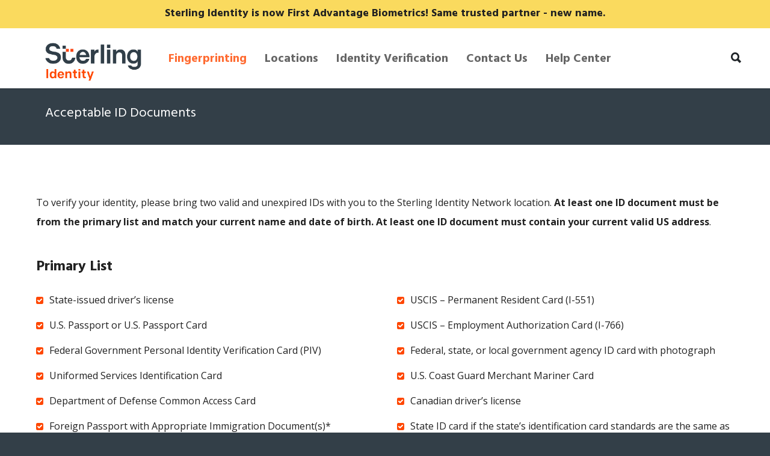

--- FILE ---
content_type: text/html; charset=UTF-8
request_url: https://sterlingidentity.com/id-documents/
body_size: 17347
content:
<!doctype html>
<html lang="en-US">
<head>
<meta http-equiv="Content-Type" content="text/html; charset=UTF-8" />
<title>Acceptable ID Documents |  </title>
<!-- Mobile Specific Metas & Favicons -->
<meta name="viewport" content="width=device-width, initial-scale=1, maximum-scale=1, user-scalable=0"><link rel="shortcut icon" href="https://sterlingidentity.com/wp-content/uploads/2019/02/favicon.ico"><link rel="apple-touch-icon" href="https://sterlingidentity.com/wp-content/uploads/2019/02/57_favicon.png"><link rel="apple-touch-icon" sizes="120x120" href="https://sterlingidentity.com/wp-content/uploads/2019/02/120_favicon.png"><link rel="apple-touch-icon" sizes="76x76" href="https://sterlingidentity.com/wp-content/uploads/2019/02/76_favicon.png"><link rel="apple-touch-icon" sizes="152x152" href="https://sterlingidentity.com/wp-content/uploads/2019/02/152_favicon.png"><!-- WordPress Stuff -->
<title>Acceptable ID Documents</title>
                        <script>
                            /* You can add more configuration options to webfontloader by previously defining the WebFontConfig with your options */
                            if ( typeof WebFontConfig === "undefined" ) {
                                WebFontConfig = new Object();
                            }
                            WebFontConfig['google'] = {families: ['Hind:300,400,500,600,700', 'Open+Sans:300,400,600,700,800,300italic,400italic,600italic,700italic,800italic&subset=latin']};

                            (function() {
                                var wf = document.createElement( 'script' );
                                wf.src = 'https://sterlingidentity.com/wp-content/themes/unicon/framework/admin/ReduxCore/assets/js/webfont.js';
                                wf.type = 'text/javascript';
                                wf.async = 'true';
                                var s = document.getElementsByTagName( 'script' )[0];
                                s.parentNode.insertBefore( wf, s );
                            })();
                        </script>
                        	<style>img:is([sizes="auto" i], [sizes^="auto," i]) { contain-intrinsic-size: 3000px 1500px }</style>
	
<!-- Google Tag Manager for WordPress by gtm4wp.com -->
<script data-cfasync="false" data-pagespeed-no-defer>
	var gtm4wp_datalayer_name = "dataLayer";
	var dataLayer = dataLayer || [];
</script>
<!-- End Google Tag Manager for WordPress by gtm4wp.com --><meta name="description" content="To help you verify your identity or capture your fingerprints as quickly as possible, be sure to bring two forms of ID from this list.">
<meta name="robots" content="index, follow">
<meta name="googlebot" content="index, follow, max-snippet:-1, max-image-preview:large, max-video-preview:-1">
<meta name="bingbot" content="index, follow, max-snippet:-1, max-image-preview:large, max-video-preview:-1">
<link rel="canonical" href="https://sterlingidentity.com/id-documents/">
<meta property="og:url" content="https://sterlingidentity.com/id-documents/">
<meta property="og:site_name" content="Sterling Identity">
<meta property="og:locale" content="en_US">
<meta property="og:type" content="article">
<meta property="og:title" content="Acceptable ID Documents">
<meta property="og:description" content="To help you verify your identity or capture your fingerprints as quickly as possible, be sure to bring two forms of ID from this list.">
<meta property="og:image" content="https://sterlingidentity.com/wp-content/uploads/2021/09/Sterling_Identity_Network-LocationsMap_small.png">
<meta property="og:image:secure_url" content="https://sterlingidentity.com/wp-content/uploads/2021/09/Sterling_Identity_Network-LocationsMap_small.png">
<meta property="og:image:width" content="496">
<meta property="og:image:height" content="300">
<meta property="fb:pages" content="">
<meta property="fb:admins" content="">
<meta property="fb:app_id" content="">
<meta name="twitter:card" content="summary">
<meta name="twitter:title" content="Acceptable ID Documents">
<meta name="twitter:description" content="To help you verify your identity or capture your fingerprints as quickly as possible, be sure to bring two forms of ID from this list.">
<meta name="twitter:image" content="https://sterlingidentity.com/wp-content/uploads/2021/09/Sterling_Identity_Network-LocationsMap_small.png">
<link rel='dns-prefetch' href='//use.fontawesome.com' />
<script type="text/javascript">
/* <![CDATA[ */
window._wpemojiSettings = {"baseUrl":"https:\/\/s.w.org\/images\/core\/emoji\/15.0.3\/72x72\/","ext":".png","svgUrl":"https:\/\/s.w.org\/images\/core\/emoji\/15.0.3\/svg\/","svgExt":".svg","source":{"concatemoji":"https:\/\/sterlingidentity.com\/wp-includes\/js\/wp-emoji-release.min.js?ver=6.7.4"}};
/*! This file is auto-generated */
!function(i,n){var o,s,e;function c(e){try{var t={supportTests:e,timestamp:(new Date).valueOf()};sessionStorage.setItem(o,JSON.stringify(t))}catch(e){}}function p(e,t,n){e.clearRect(0,0,e.canvas.width,e.canvas.height),e.fillText(t,0,0);var t=new Uint32Array(e.getImageData(0,0,e.canvas.width,e.canvas.height).data),r=(e.clearRect(0,0,e.canvas.width,e.canvas.height),e.fillText(n,0,0),new Uint32Array(e.getImageData(0,0,e.canvas.width,e.canvas.height).data));return t.every(function(e,t){return e===r[t]})}function u(e,t,n){switch(t){case"flag":return n(e,"\ud83c\udff3\ufe0f\u200d\u26a7\ufe0f","\ud83c\udff3\ufe0f\u200b\u26a7\ufe0f")?!1:!n(e,"\ud83c\uddfa\ud83c\uddf3","\ud83c\uddfa\u200b\ud83c\uddf3")&&!n(e,"\ud83c\udff4\udb40\udc67\udb40\udc62\udb40\udc65\udb40\udc6e\udb40\udc67\udb40\udc7f","\ud83c\udff4\u200b\udb40\udc67\u200b\udb40\udc62\u200b\udb40\udc65\u200b\udb40\udc6e\u200b\udb40\udc67\u200b\udb40\udc7f");case"emoji":return!n(e,"\ud83d\udc26\u200d\u2b1b","\ud83d\udc26\u200b\u2b1b")}return!1}function f(e,t,n){var r="undefined"!=typeof WorkerGlobalScope&&self instanceof WorkerGlobalScope?new OffscreenCanvas(300,150):i.createElement("canvas"),a=r.getContext("2d",{willReadFrequently:!0}),o=(a.textBaseline="top",a.font="600 32px Arial",{});return e.forEach(function(e){o[e]=t(a,e,n)}),o}function t(e){var t=i.createElement("script");t.src=e,t.defer=!0,i.head.appendChild(t)}"undefined"!=typeof Promise&&(o="wpEmojiSettingsSupports",s=["flag","emoji"],n.supports={everything:!0,everythingExceptFlag:!0},e=new Promise(function(e){i.addEventListener("DOMContentLoaded",e,{once:!0})}),new Promise(function(t){var n=function(){try{var e=JSON.parse(sessionStorage.getItem(o));if("object"==typeof e&&"number"==typeof e.timestamp&&(new Date).valueOf()<e.timestamp+604800&&"object"==typeof e.supportTests)return e.supportTests}catch(e){}return null}();if(!n){if("undefined"!=typeof Worker&&"undefined"!=typeof OffscreenCanvas&&"undefined"!=typeof URL&&URL.createObjectURL&&"undefined"!=typeof Blob)try{var e="postMessage("+f.toString()+"("+[JSON.stringify(s),u.toString(),p.toString()].join(",")+"));",r=new Blob([e],{type:"text/javascript"}),a=new Worker(URL.createObjectURL(r),{name:"wpTestEmojiSupports"});return void(a.onmessage=function(e){c(n=e.data),a.terminate(),t(n)})}catch(e){}c(n=f(s,u,p))}t(n)}).then(function(e){for(var t in e)n.supports[t]=e[t],n.supports.everything=n.supports.everything&&n.supports[t],"flag"!==t&&(n.supports.everythingExceptFlag=n.supports.everythingExceptFlag&&n.supports[t]);n.supports.everythingExceptFlag=n.supports.everythingExceptFlag&&!n.supports.flag,n.DOMReady=!1,n.readyCallback=function(){n.DOMReady=!0}}).then(function(){return e}).then(function(){var e;n.supports.everything||(n.readyCallback(),(e=n.source||{}).concatemoji?t(e.concatemoji):e.wpemoji&&e.twemoji&&(t(e.twemoji),t(e.wpemoji)))}))}((window,document),window._wpemojiSettings);
/* ]]> */
</script>
<style id='wp-emoji-styles-inline-css' type='text/css'>

	img.wp-smiley, img.emoji {
		display: inline !important;
		border: none !important;
		box-shadow: none !important;
		height: 1em !important;
		width: 1em !important;
		margin: 0 0.07em !important;
		vertical-align: -0.1em !important;
		background: none !important;
		padding: 0 !important;
	}
</style>
<link rel='stylesheet' id='wp-block-library-css' href='https://sterlingidentity.com/wp-includes/css/dist/block-library/style.min.css?ver=6.7.4' type='text/css' media='all' />
<style id='classic-theme-styles-inline-css' type='text/css'>
/*! This file is auto-generated */
.wp-block-button__link{color:#fff;background-color:#32373c;border-radius:9999px;box-shadow:none;text-decoration:none;padding:calc(.667em + 2px) calc(1.333em + 2px);font-size:1.125em}.wp-block-file__button{background:#32373c;color:#fff;text-decoration:none}
</style>
<style id='global-styles-inline-css' type='text/css'>
:root{--wp--preset--aspect-ratio--square: 1;--wp--preset--aspect-ratio--4-3: 4/3;--wp--preset--aspect-ratio--3-4: 3/4;--wp--preset--aspect-ratio--3-2: 3/2;--wp--preset--aspect-ratio--2-3: 2/3;--wp--preset--aspect-ratio--16-9: 16/9;--wp--preset--aspect-ratio--9-16: 9/16;--wp--preset--color--black: #000000;--wp--preset--color--cyan-bluish-gray: #abb8c3;--wp--preset--color--white: #ffffff;--wp--preset--color--pale-pink: #f78da7;--wp--preset--color--vivid-red: #cf2e2e;--wp--preset--color--luminous-vivid-orange: #ff6900;--wp--preset--color--luminous-vivid-amber: #fcb900;--wp--preset--color--light-green-cyan: #7bdcb5;--wp--preset--color--vivid-green-cyan: #00d084;--wp--preset--color--pale-cyan-blue: #8ed1fc;--wp--preset--color--vivid-cyan-blue: #0693e3;--wp--preset--color--vivid-purple: #9b51e0;--wp--preset--gradient--vivid-cyan-blue-to-vivid-purple: linear-gradient(135deg,rgba(6,147,227,1) 0%,rgb(155,81,224) 100%);--wp--preset--gradient--light-green-cyan-to-vivid-green-cyan: linear-gradient(135deg,rgb(122,220,180) 0%,rgb(0,208,130) 100%);--wp--preset--gradient--luminous-vivid-amber-to-luminous-vivid-orange: linear-gradient(135deg,rgba(252,185,0,1) 0%,rgba(255,105,0,1) 100%);--wp--preset--gradient--luminous-vivid-orange-to-vivid-red: linear-gradient(135deg,rgba(255,105,0,1) 0%,rgb(207,46,46) 100%);--wp--preset--gradient--very-light-gray-to-cyan-bluish-gray: linear-gradient(135deg,rgb(238,238,238) 0%,rgb(169,184,195) 100%);--wp--preset--gradient--cool-to-warm-spectrum: linear-gradient(135deg,rgb(74,234,220) 0%,rgb(151,120,209) 20%,rgb(207,42,186) 40%,rgb(238,44,130) 60%,rgb(251,105,98) 80%,rgb(254,248,76) 100%);--wp--preset--gradient--blush-light-purple: linear-gradient(135deg,rgb(255,206,236) 0%,rgb(152,150,240) 100%);--wp--preset--gradient--blush-bordeaux: linear-gradient(135deg,rgb(254,205,165) 0%,rgb(254,45,45) 50%,rgb(107,0,62) 100%);--wp--preset--gradient--luminous-dusk: linear-gradient(135deg,rgb(255,203,112) 0%,rgb(199,81,192) 50%,rgb(65,88,208) 100%);--wp--preset--gradient--pale-ocean: linear-gradient(135deg,rgb(255,245,203) 0%,rgb(182,227,212) 50%,rgb(51,167,181) 100%);--wp--preset--gradient--electric-grass: linear-gradient(135deg,rgb(202,248,128) 0%,rgb(113,206,126) 100%);--wp--preset--gradient--midnight: linear-gradient(135deg,rgb(2,3,129) 0%,rgb(40,116,252) 100%);--wp--preset--font-size--small: 13px;--wp--preset--font-size--medium: 20px;--wp--preset--font-size--large: 36px;--wp--preset--font-size--x-large: 42px;--wp--preset--spacing--20: 0.44rem;--wp--preset--spacing--30: 0.67rem;--wp--preset--spacing--40: 1rem;--wp--preset--spacing--50: 1.5rem;--wp--preset--spacing--60: 2.25rem;--wp--preset--spacing--70: 3.38rem;--wp--preset--spacing--80: 5.06rem;--wp--preset--shadow--natural: 6px 6px 9px rgba(0, 0, 0, 0.2);--wp--preset--shadow--deep: 12px 12px 50px rgba(0, 0, 0, 0.4);--wp--preset--shadow--sharp: 6px 6px 0px rgba(0, 0, 0, 0.2);--wp--preset--shadow--outlined: 6px 6px 0px -3px rgba(255, 255, 255, 1), 6px 6px rgba(0, 0, 0, 1);--wp--preset--shadow--crisp: 6px 6px 0px rgba(0, 0, 0, 1);}:where(.is-layout-flex){gap: 0.5em;}:where(.is-layout-grid){gap: 0.5em;}body .is-layout-flex{display: flex;}.is-layout-flex{flex-wrap: wrap;align-items: center;}.is-layout-flex > :is(*, div){margin: 0;}body .is-layout-grid{display: grid;}.is-layout-grid > :is(*, div){margin: 0;}:where(.wp-block-columns.is-layout-flex){gap: 2em;}:where(.wp-block-columns.is-layout-grid){gap: 2em;}:where(.wp-block-post-template.is-layout-flex){gap: 1.25em;}:where(.wp-block-post-template.is-layout-grid){gap: 1.25em;}.has-black-color{color: var(--wp--preset--color--black) !important;}.has-cyan-bluish-gray-color{color: var(--wp--preset--color--cyan-bluish-gray) !important;}.has-white-color{color: var(--wp--preset--color--white) !important;}.has-pale-pink-color{color: var(--wp--preset--color--pale-pink) !important;}.has-vivid-red-color{color: var(--wp--preset--color--vivid-red) !important;}.has-luminous-vivid-orange-color{color: var(--wp--preset--color--luminous-vivid-orange) !important;}.has-luminous-vivid-amber-color{color: var(--wp--preset--color--luminous-vivid-amber) !important;}.has-light-green-cyan-color{color: var(--wp--preset--color--light-green-cyan) !important;}.has-vivid-green-cyan-color{color: var(--wp--preset--color--vivid-green-cyan) !important;}.has-pale-cyan-blue-color{color: var(--wp--preset--color--pale-cyan-blue) !important;}.has-vivid-cyan-blue-color{color: var(--wp--preset--color--vivid-cyan-blue) !important;}.has-vivid-purple-color{color: var(--wp--preset--color--vivid-purple) !important;}.has-black-background-color{background-color: var(--wp--preset--color--black) !important;}.has-cyan-bluish-gray-background-color{background-color: var(--wp--preset--color--cyan-bluish-gray) !important;}.has-white-background-color{background-color: var(--wp--preset--color--white) !important;}.has-pale-pink-background-color{background-color: var(--wp--preset--color--pale-pink) !important;}.has-vivid-red-background-color{background-color: var(--wp--preset--color--vivid-red) !important;}.has-luminous-vivid-orange-background-color{background-color: var(--wp--preset--color--luminous-vivid-orange) !important;}.has-luminous-vivid-amber-background-color{background-color: var(--wp--preset--color--luminous-vivid-amber) !important;}.has-light-green-cyan-background-color{background-color: var(--wp--preset--color--light-green-cyan) !important;}.has-vivid-green-cyan-background-color{background-color: var(--wp--preset--color--vivid-green-cyan) !important;}.has-pale-cyan-blue-background-color{background-color: var(--wp--preset--color--pale-cyan-blue) !important;}.has-vivid-cyan-blue-background-color{background-color: var(--wp--preset--color--vivid-cyan-blue) !important;}.has-vivid-purple-background-color{background-color: var(--wp--preset--color--vivid-purple) !important;}.has-black-border-color{border-color: var(--wp--preset--color--black) !important;}.has-cyan-bluish-gray-border-color{border-color: var(--wp--preset--color--cyan-bluish-gray) !important;}.has-white-border-color{border-color: var(--wp--preset--color--white) !important;}.has-pale-pink-border-color{border-color: var(--wp--preset--color--pale-pink) !important;}.has-vivid-red-border-color{border-color: var(--wp--preset--color--vivid-red) !important;}.has-luminous-vivid-orange-border-color{border-color: var(--wp--preset--color--luminous-vivid-orange) !important;}.has-luminous-vivid-amber-border-color{border-color: var(--wp--preset--color--luminous-vivid-amber) !important;}.has-light-green-cyan-border-color{border-color: var(--wp--preset--color--light-green-cyan) !important;}.has-vivid-green-cyan-border-color{border-color: var(--wp--preset--color--vivid-green-cyan) !important;}.has-pale-cyan-blue-border-color{border-color: var(--wp--preset--color--pale-cyan-blue) !important;}.has-vivid-cyan-blue-border-color{border-color: var(--wp--preset--color--vivid-cyan-blue) !important;}.has-vivid-purple-border-color{border-color: var(--wp--preset--color--vivid-purple) !important;}.has-vivid-cyan-blue-to-vivid-purple-gradient-background{background: var(--wp--preset--gradient--vivid-cyan-blue-to-vivid-purple) !important;}.has-light-green-cyan-to-vivid-green-cyan-gradient-background{background: var(--wp--preset--gradient--light-green-cyan-to-vivid-green-cyan) !important;}.has-luminous-vivid-amber-to-luminous-vivid-orange-gradient-background{background: var(--wp--preset--gradient--luminous-vivid-amber-to-luminous-vivid-orange) !important;}.has-luminous-vivid-orange-to-vivid-red-gradient-background{background: var(--wp--preset--gradient--luminous-vivid-orange-to-vivid-red) !important;}.has-very-light-gray-to-cyan-bluish-gray-gradient-background{background: var(--wp--preset--gradient--very-light-gray-to-cyan-bluish-gray) !important;}.has-cool-to-warm-spectrum-gradient-background{background: var(--wp--preset--gradient--cool-to-warm-spectrum) !important;}.has-blush-light-purple-gradient-background{background: var(--wp--preset--gradient--blush-light-purple) !important;}.has-blush-bordeaux-gradient-background{background: var(--wp--preset--gradient--blush-bordeaux) !important;}.has-luminous-dusk-gradient-background{background: var(--wp--preset--gradient--luminous-dusk) !important;}.has-pale-ocean-gradient-background{background: var(--wp--preset--gradient--pale-ocean) !important;}.has-electric-grass-gradient-background{background: var(--wp--preset--gradient--electric-grass) !important;}.has-midnight-gradient-background{background: var(--wp--preset--gradient--midnight) !important;}.has-small-font-size{font-size: var(--wp--preset--font-size--small) !important;}.has-medium-font-size{font-size: var(--wp--preset--font-size--medium) !important;}.has-large-font-size{font-size: var(--wp--preset--font-size--large) !important;}.has-x-large-font-size{font-size: var(--wp--preset--font-size--x-large) !important;}
:where(.wp-block-post-template.is-layout-flex){gap: 1.25em;}:where(.wp-block-post-template.is-layout-grid){gap: 1.25em;}
:where(.wp-block-columns.is-layout-flex){gap: 2em;}:where(.wp-block-columns.is-layout-grid){gap: 2em;}
:root :where(.wp-block-pullquote){font-size: 1.5em;line-height: 1.6;}
</style>
<link rel='stylesheet' id='contact-form-7-css' href='https://sterlingidentity.com/wp-content/plugins/contact-form-7/includes/css/styles.css?ver=5.7.7' type='text/css' media='all' />
<link rel='stylesheet' id='psd_wizard_css-css' href='https://sterlingidentity.com/wp-content/plugins/decision-wizard/public/wizard.css?ver=0.3' type='text/css' media='all' />
<link rel='stylesheet' id='fontAwesome-css' href='https://use.fontawesome.com/releases/v5.6.3/css/all.css?ver=0.1' type='text/css' media='all' />
<link rel='stylesheet' id='topbar-css' href='https://sterlingidentity.com/wp-content/plugins/top-bar/inc/../css/topbar_style.css?ver=6.7.4' type='text/css' media='all' />
<link rel='stylesheet' id='wpsl-styles-css' href='https://sterlingidentity.com/wp-content/plugins/wp-store-locator/css/styles.min.css?ver=2.2.240' type='text/css' media='all' />
<link rel='stylesheet' id='stylesheet-css' href='https://sterlingidentity.com/wp-content/themes/unicon-child/style.css?ver=1' type='text/css' media='all' />
<link rel='stylesheet' id='js_composer_front-css' href='https://sterlingidentity.com/wp-content/plugins/js_composer/assets/css/js_composer.min.css?ver=6.9.0' type='text/css' media='all' />
<link rel='stylesheet' id='shortcodes-css' href='https://sterlingidentity.com/wp-content/themes/unicon/framework/css/shortcodes.css?ver=6.7.4' type='text/css' media='all' />
<link rel='stylesheet' id='responsive-css' href='https://sterlingidentity.com/wp-content/themes/unicon/framework/css/responsive.css?ver=6.7.4' type='text/css' media='all' />
<script type="text/javascript" src="https://sterlingidentity.com/wp-includes/js/jquery/jquery.min.js?ver=3.7.1" id="jquery-core-js"></script>
<script type="text/javascript" src="https://sterlingidentity.com/wp-includes/js/jquery/jquery-migrate.min.js?ver=3.4.1" id="jquery-migrate-js"></script>
<script type="text/javascript" id="topbar_frontjs-js-extra">
/* <![CDATA[ */
var tpbr_settings = {"fixed":"notfixed","user_who":"notloggedin","guests_or_users":"all","message":"<b>Sterling Identity is now First Advantage Biometrics! Same trusted partner - new name.<\/b>","status":"active","yn_button":"nobutton","color":"#fada5e","button_text":"","button_url":"","button_behavior":"samewindow","is_admin_bar":"no","detect_sticky":"1"};
/* ]]> */
</script>
<script type="text/javascript" src="https://sterlingidentity.com/wp-content/plugins/top-bar/inc/../js/tpbr_front.min.js?ver=6.7.4" id="topbar_frontjs-js"></script>
<link rel="https://api.w.org/" href="https://sterlingidentity.com/wp-json/" /><link rel="alternate" title="JSON" type="application/json" href="https://sterlingidentity.com/wp-json/wp/v2/pages/2839" /><link rel="EditURI" type="application/rsd+xml" title="RSD" href="https://sterlingidentity.com/xmlrpc.php?rsd" />
<meta name="generator" content="WordPress 6.7.4" />
<link rel='shortlink' href='https://sterlingidentity.com/?p=2839' />
<link rel="alternate" title="oEmbed (JSON)" type="application/json+oembed" href="https://sterlingidentity.com/wp-json/oembed/1.0/embed?url=https%3A%2F%2Fsterlingidentity.com%2Fid-documents%2F" />
<link rel="alternate" title="oEmbed (XML)" type="text/xml+oembed" href="https://sterlingidentity.com/wp-json/oembed/1.0/embed?url=https%3A%2F%2Fsterlingidentity.com%2Fid-documents%2F&#038;format=xml" />
<!-- start Simple Custom CSS and JS -->
<style type="text/css">
/* Add your CSS code here.

For example:
.example {
    color: red;
}

For brushing up on your CSS knowledge, check out http://www.w3schools.com/css/css_syntax.asp

End of comment */ 
iframe.location-map { 
	width: 100vw;
  	height: 100vh;
}	

#tpbr_box{
    color: #212121 !important;
    font-family: Hind, Arial, Helvetica, sans-serif !important;
    font-size: 1.125rem !important;
}</style>
<!-- end Simple Custom CSS and JS -->
<!-- start Simple Custom CSS and JS -->
<script type="text/javascript">


/* Default comment here */ </script>
<!-- end Simple Custom CSS and JS -->
<!-- start Simple Custom CSS and JS -->
<!-- Add JS-Cookie Script -->
<script src="https://cdnjs.cloudflare.com/ajax/libs/js-cookie/2.2.0/js.cookie.min.js"></script>

<!-- Add HTML code to the header or the footer.

For example, you can use the following code for loading the jQuery library from Google CDN:
<script src="https://ajax.googleapis.com/ajax/libs/jquery/3.4.0/jquery.min.js"></script>

or the following one for loading the Bootstrap library from MaxCDN:
<link rel="stylesheet" href="https://stackpath.bootstrapcdn.com/bootstrap/3.4.1/css/bootstrap.min.css" integrity="sha384-HSMxcRTRxnN+Bdg0JdbxYKrThecOKuH5zCYotlSAcp1+c8xmyTe9GYg1l9a69psu" crossorigin="anonymous">

-- End of the comment --> 

<!-- end Simple Custom CSS and JS -->

<!-- Google Tag Manager for WordPress by gtm4wp.com -->
<!-- GTM Container placement set to manual -->
<script data-cfasync="false" data-pagespeed-no-defer>
	var dataLayer_content = {"pagePostType":"page","pagePostType2":"single-page","pagePostAuthor":"Sonal Patel"};
	dataLayer.push( dataLayer_content );
</script>
<script data-cfasync="false">
(function(w,d,s,l,i){w[l]=w[l]||[];w[l].push({'gtm.start':
new Date().getTime(),event:'gtm.js'});var f=d.getElementsByTagName(s)[0],
j=d.createElement(s),dl=l!='dataLayer'?'&l='+l:'';j.async=true;j.src=
'//www.googletagmanager.com/gtm.'+'js?id='+i+dl;f.parentNode.insertBefore(j,f);
})(window,document,'script','dataLayer','GTM-T44CF2D');
</script>
<!-- End Google Tag Manager -->
<!-- End Google Tag Manager for WordPress by gtm4wp.com --><style type="text/css">
body{ font: 400 16px Open Sans, Arial, Helvetica, sans-serif; color: #212121; line-height: 2;} .wrapall, .boxed-layout{ background-color: #ffffff; } body.page-template-page-blank-php{ background: #ffffff !important; } h1, .title-h1{ font: 700 48px Hind, Arial, Helvetica, sans-serif; color: #212121; } h2{ font: 700 32px Hind, Arial, Helvetica, sans-serif; color: #212121; } h3{ font: 700 24px Hind, Arial, Helvetica, sans-serif; color: #212121; } h4{ font: 700 18px Hind, Arial, Helvetica, sans-serif; color: #212121; } h5{ font: 700 16px Hind, Arial, Helvetica, sans-serif; color: #212121; } h6{ font: 700 14px Hind, Arial, Helvetica, sans-serif; color: #212121; } .title{ font-family: 'Hind', Arial, Helvetica, sans-serif; } h1 a, h2 a, h3 a, h4 a, h5 a, h6 a { font-weight: inherit; color: inherit; } h1 a:hover, h2 a:hover, h3 a:hover, h4 a:hover, h5 a:hover, h6 a:hover, a:hover h1, a:hover h2, a:hover h3, a:hover h4, a:hover h5, a:hover h6 { color: #ff4700; } a{ color: #ff6c33; } a:hover{ color: #ff4700; } input[type='text'], input[type='password'], input[type='email'], input[type='tel'], input[type='date'], input[type='number'], textarea, select { font-family: Open Sans, Arial, Helvetica, sans-serif; font-size: 16px; } #sidebar .widget h3{ font: 600 14px Hind, Arial, Helvetica, sans-serif; color: #333f48; } .container .twelve.alt.sidebar-right, .container .twelve.alt.sidebar-left, #sidebar.sidebar-right #sidebar-widgets, #sidebar.sidebar-left #sidebar-widgets{ border-color: #ebece8;} #topbar{ background: #f5f5f5; color: #777777; } #topbar a{ color: #999999; } #topbar a:hover{ color: #333333; } @media only screen and (max-width: 767px) { #topbar .topbar-col1{ background: #f5f5f5; } } /* Navigation */ #navigation > ul > li > a{ font: 700 19px Hind, Arial, Helvetica, sans-serif; color: #47525a; } #navigation > ul > li:hover > a, #navigation > ul > li > a:hover { color: #ff4700; } #navigation li.current-menu-item > a:hover, #navigation li.current-page-ancestor > a:hover, #navigation li.current-menu-ancestor > a:hover, #navigation li.current-menu-parent > a:hover, #navigation li.current_page_ancestor > a:hover, #navigation > ul > li.sfHover > a { color: #ff4700; } #navigation li.current-menu-item > a, #navigation li.current-page-ancestor > a, #navigation li.current-menu-ancestor > a, #navigation li.current-menu-parent > a, #navigation li.current_page_ancestor > a { color: #ff6c33; } #navigation ul li:hover{ border-color: #ff4700; } #navigation li.current-menu-item, #navigation li.current-page-ancestor, #navigation li.current-menu-ancestor, #navigation li.current-menu-parent, #navigation li.current_page_ancestor{ border-color: #ff6c33; } #navigation .sub-menu{ background: #333f48; } #navigation .sub-menu li a{ font: 600 13px Open Sans, Arial, Helvetica, sans-serif; color: #d6d9da; } #navigation .sub-menu li a:hover{ color: #ffffff; } #navigation .sub-menu li.current_page_item > a, #navigation .sub-menu li.current_page_item > a:hover, #navigation .sub-menu li.current-menu-item > a, #navigation .sub-menu li.current-menu-item > a:hover, #navigation .sub-menu li.current-page-ancestor > a, #navigation .sub-menu li.current-page-ancestor > a:hover, #navigation .sub-menu li.current-menu-ancestor > a, #navigation .sub-menu li.current-menu-ancestor > a:hover, #navigation .sub-menu li.current-menu-parent > a, #navigation .sub-menu li.current-menu-parent > a:hover, #navigation .sub-menu li.current_page_ancestor > a, #navigation .sub-menu li.current_page_ancestor > a:hover{ color: #ffffff; } #navigation .sub-menu li a, #navigation .sub-menu ul li a{ border-color: #5c656d; } #navigation > ul > li.megamenu > ul.sub-menu{ background: #333f48; border-color: #ff4700; } #navigation > ul > li.megamenu > ul > li { border-right-color: #5c656d !important; } #navigation > ul > li.megamenu ul li a{ color:#d6d9da; } #navigation > ul > li.megamenu > ul > li > a { color:#ffffff; } #navigation > ul > li.megamenu > ul ul li a:hover, #header #navigation > ul > li.megamenu > ul ul li.current-menu-item a { color: #ffffff !important; background-color: #333f48 !important; } /* Header General */ #search-btn, #shopping-btn, #close-search-btn { color: #ff7e4d; } #search-btn:hover, #shopping-btn:hover, #close-search-btn:hover { color: #ff4700; } #slogan{ font: 400 20px Open Sans, Arial, Helvetica, sans-serif; color: #777777; margin-top: 26px; } /* Mobile Header */ #mobile-navigation{ background: #333f48; } #mobile-navigation ul li a{ font: 600 13px Open Sans, Arial, Helvetica, sans-serif; color: #d6d9da; border-bottom-color: #5c656d !important; } #mobile-navigation ul li a:hover, #mobile-navigation ul li a:hover [class^='fa-'], #mobile-navigation li.open > a, #mobile-navigation ul li.current-menu-item > a, #mobile-navigation ul li.current-menu-ancestor > a{ color: #ffffff; } body #mobile-navigation li.open > a [class^='fa-']{ color: #ffffff; } #mobile-navigation form, #mobile-navigation form input{ background: #ffffff; color: #333f48; } #mobile-navigation form:before{ color: #333f48; } #mobile-header{ background: #ffffff; height: 100px; } #mobile-navigation-btn, #mobile-cart-btn, #mobile-shopping-btn{ color: #ff7e4d; line-height: 100px; } #mobile-navigation-btn:hover, #mobile-cart-btn:hover, #mobile-shopping-btn:hover { color: #ff4700; } #mobile-header .logo{ margin-top: 24px; } /* Header V1 */ #header.header-v1 { height: 100px; background: #ffffff; } .header-v1 .logo{ margin-top: 24px; } .header-v1 #navigation > ul > li{ height: 100px; padding-top: 35px; } .header-v1 #navigation .sub-menu{ top: 100px; } .header-v1 .header-icons-divider{ line-height: 100px; background: #e1e2e3; } #header.header-v1 .widget_shopping_cart{ top: 100px; } .header-v1 #search-btn, .header-v1 #close-search-btn, .header-v1 #shopping-btn{ line-height: 100px; } .header-v1 #search-top, .header-v1 #search-top input{ height: 100px; } .header-v1 #search-top input{ color: #a6a8aa; font-family: Open Sans, Arial, Helvetica, sans-serif; } /* Header V3 */ #header.header-v3 { background: #ffffff; } .header-v3 .navigation-wrap{ background: #ffffff; border-top: 1px solid #e1e2e3; } .header-v3 .logo { margin-top: 30px; margin-bottom: 30px; } /* Header V4 */ #header.header-v4 { background: #ffffff; } .header-v4 .navigation-wrap{ background: #ffffff; border-top: 1px solid #e1e2e3; } .header-v4 .logo { margin-top: 30px; margin-bottom: 30px; } /* Transparent Header */ #transparentimage{ padding: 100px 0 0 0; } .header-is-transparent #mobile-navigation{ top: 100px; } /* Stuck */ .stuck{ background: #ffffff; } /* Titlebars */ .titlebar h1, .title-h1{ font: 400 22px Hind, Arial, Helvetica, sans-serif; color: #ffffff; } #fulltitle{ background: #333f48; border-bottom: 1px none #000000; } #breadcrumbs{ margin-top: 6px; } #breadcrumbs, #breadcrumbs a{ font: 13px Open Sans, Arial, Helvetica, sans-serif; color: #aaaaaa; } #breadcrumbs a:hover{ color: #666666; } #fullimagecenter h1, #transparentimage h1, #fullimagecenter .title-h1, #transparentimage .title-h1{ font: 400 42px Hind, Arial, Helvetica, sans-serif; color: #ffffff; text-transform: uppercase; letter-spacing: 1px; text-align: left; } /* Footer */ #footer .widget h3{ font: 700 14px Hind, Arial, Helvetica, sans-serif; color: #ededed; } #footer{ color: #ededed; border-top: 4px none #333f48; } #footer{ background-color: #333f48; } #footer a, #footer .widget ul li:after { color: #ededed; } #footer a:hover, #footer .widget ul li:hover:after { color: #ff7e4d; } #footer .widget ul li{ border-bottom-color: #333f48; } /* Copyright */ #copyright{ background: #333f48; color: #c0c2c3; } #copyright a { color: #c0c2c3; } #copyright a:hover { color: #dfe0e1; } /* Color Accent */ .highlight{color:#ff6c33 !important;} ::selection{ background: #ff6c33; } ::-moz-selection { background: #ff6c33; } #shopping-btn span{background:#ff6c33;} .blog-page .post h1 a:hover,.blog-page .post h2 a:hover{color:#ff6c33;} .entry-image .entry-overlay{background:#ff6c33;} .entry-quote a:hover{background:#ff6c33;} .entry-link a:hover{background:#ff6c33;} .blog-single .entry-tags a:hover{color:#ff6c33;} .sharebox ul li a:hover{color:#ff6c33;} .commentlist li.bypostauthor .comment-text{border-color: #ff6c33;} #pagination .current a{background:#ff6c33;} #filters ul li a:hover{color:#ff6c33;} #filters ul li a.active{color:#ff6c33;} #back-to-top a:hover{background-color:#ff6c33;} #sidebar .widget ul li a:hover{color:#ff6c33;} #sidebar .widget ul li:hover:after{color:#ff6c33;} .widget_tag_cloud a:hover,.widget_product_tag_cloud a:hover{background:#ff6c33;border-color:#ff6c33;} .widget_portfolio .portfolio-widget-item .portfolio-overlay{background:#ff6c33;} #sidebar .widget_nav_menu ul li a:hover{color:#ff6c33;} #footer .widget_tag_cloud a:hover,#footer .widget_product_tag_cloud a:hover{background:#ff6c33;border-color:#ff6c33;} /* Shortcodes */ .box.style-2{border-top-color:#ff6c33;} .box.style-4{border-color:#ff6c33;} .box.style-6{background:#ff6c33;} a.button,input[type=submit],button,.minti_button{background:#ff6c33;border-color:#ff6c33;} a.button.color-2{color:#ff6c33;border-color:#ff6c33;} a.button.color-3{background:#ff6c33;border-color:#ff6c33;} a.button.color-9{color:#ff6c33;} a.button.color-6:hover{background:#ff6c33;border-color:#ff6c33;} a.button.color-7:hover{background:#ff6c33;border-color:#ff6c33;} .counter-number{color:#ff6c33;} .divider-title.align-center:after, .divider-title.align-left:after { background-color:#ff6c33 } .divider5{border-bottom-color:#ff6c33;} .dropcap.dropcap-circle{background-color:#ff6c33;} .dropcap.dropcap-box{background-color:#ff6c33;} .dropcap.dropcap-color{color:#ff6c33;} .toggle .toggle-title.active, .color-light .toggle .toggle-title.active{ background:#ff6c33; border-color: #ff6c33;} .iconbox-style-1.icon-color-accent i.boxicon,.iconbox-style-2.icon-color-accent i.boxicon,.iconbox-style-3.icon-color-accent i.boxicon,.iconbox-style-8.icon-color-accent i.boxicon,.iconbox-style-9.icon-color-accent i.boxicon{color:#ff6c33!important;} .iconbox-style-4.icon-color-accent i.boxicon,.iconbox-style-5.icon-color-accent i.boxicon,.iconbox-style-6.icon-color-accent i.boxicon,.iconbox-style-7.icon-color-accent i.boxicon,.flip .icon-color-accent.card .back{background:#ff6c33;} .latest-blog .blog-item .blog-overlay{background:#ff6c33;} .latest-blog .blog-item .blog-pic i{color:#ff6c33;} .latest-blog .blog-item h4 a:hover{color:#ff6c33;} .progressbar .progress-percentage{background:#ff6c33;} .wpb_widgetised_column .widget ul li a:hover{color:#ff6c33;} .wpb_widgetised_column .widget ul li:hover:after{color:#ff6c33;} .wpb_accordion .wpb_accordion_wrapper .ui-state-active .ui-icon{background-color:#ff6c33;} .wpb_accordion .wpb_accordion_wrapper .ui-state-active.wpb_accordion_header a{color:#ff6c33;} .wpb_accordion .wpb_accordion_wrapper .wpb_accordion_header a:hover,.wpb_accordion .wpb_accordion_wrapper .wpb_accordion_header a:hover .ui-state-default .ui-icon{color:#ff6c33;} .wpb_accordion .wpb_accordion_wrapper .wpb_accordion_header:hover .ui-icon{background-color:#ff6c33!important;} .wpb_content_element.wpb_tabs .wpb_tabs_nav li.ui-tabs-active{border-bottom-color:#ff6c33;} .portfolio-item h4 a:hover{ color: #ff6c33; } .portfolio-filters ul li a:hover { color: #ff6c33; } .portfolio-filters ul li a.active { color: #ff6c33; } .portfolio-overlay-icon .portfolio-overlay{ background: #ff6c33; } .portfolio-overlay-icon i{ color: #ff6c33; } .portfolio-overlay-effect .portfolio-overlay{ background: #ff6c33; } .portfolio-overlay-name .portfolio-overlay{ background: #ff6c33; } .portfolio-detail-attributes ul li a:hover{ color: #ff6c33; } a.catimage:hover .catimage-text{ background: #ff6c33; } /* WooCommerce */ .products li h3{font: 400 16px Open Sans, Arial, Helvetica, sans-serif; color: #212121;} .woocommerce .button.checkout-button{background:#ff6c33;border-color:#ff6c33;} .woocommerce .products .onsale{background:#ff6c33;} .product .onsale{background:#ff6c33;} button.single_add_to_cart_button:hover{background:#ff6c33;} .woocommerce-tabs > ul > li.active a{color:#ff6c33;border-bottom-color:#ff6c33;} p.stars a:hover{background:#ff6c33;} p.stars a.active,p.stars a.active:after{background:#ff6c33;} .product_list_widget a{color:#ff6c33;} .woocommerce .widget_layered_nav li.chosen a{color:#ff6c33!important;} .woocommerce .widget_product_categories > ul > li.current-cat > a{color:#ff6c33!important;} .woocommerce .widget_product_categories > ul > li.current-cat:after{color:#ff6c33!important;} .woocommerce-message{ background: #ff6c33; } .bbp-topics-front ul.super-sticky .bbp-topic-title:before, .bbp-topics ul.super-sticky .bbp-topic-title:before, .bbp-topics ul.sticky .bbp-topic-title:before, .bbp-forum-content ul.sticky .bbp-topic-title:before{color: #ff6c33!important; } #subscription-toggle a:hover{ background: #ff6c33; } .bbp-pagination-links span.current{ background: #ff6c33; } div.wpcf7-mail-sent-ok,div.wpcf7-mail-sent-ng,div.wpcf7-spam-blocked,div.wpcf7-validation-errors{ background: #ff6c33; } .wpcf7-not-valid{ border-color: #ff6c33 !important;} .products .button.add_to_cart_button{ color: #ff6c33!important; } .minti_list.color-accent li:before{ color: #ff6c33!important; } .blogslider_text .post-categories li a{ background-color: #ff6c33; } .minti_zooming_slider .flex-control-nav li .minti_zooming_slider_ghost { background-color: #ff6c33; } .minti_carousel.pagination_numbers .owl-dots .owl-dot.active{ background-color: #ff6c33; } .wpb_content_element.wpb_tour .wpb_tabs_nav li.ui-tabs-active, .color-light .wpb_content_element.wpb_tour .wpb_tabs_nav li.ui-tabs-active{ background-color: #ff6c33; } .masonry_icon i{ color: #ff6c33; } .woocommerce-MyAccount-navigation-link.is-active a{ color: #ff6c33;} /* Special Font */ .font-special, .button, .counter-title, h6, .wpb_accordion .wpb_accordion_wrapper .wpb_accordion_header a, .pricing-plan .pricing-plan-head h3, a.catimage, .divider-title, button, input[type='submit'], input[type='reset'], input[type='button'], .vc_pie_chart h4, .page-404 h3, .minti_masonrygrid_item h4{ font-family: 'Open Sans', Arial, Helvetica, sans-serif; /*letter-spacing: 0px; font-weight: 600;*/} .ui-helper-reset{ line-height: 2; } /* User CSS from Theme Options */ /* styles for special-message-box */ .special-message-box { color: #fff; background-color: #333f48; } .special-message-box p { line-height: 1.4rem; } .special-message-center { box-sizing: content-box; margin-left: auto; margin-right: auto; max-width: 720px; padding: 20px 20px 2px; } .special-message-title { color: #ff6c33; font-family: Hind, Arial, Helvetica, sans-serif; font-weight: 700; font-size: 1.2rem; } .special-message-box a { color: #fff !important; } .special-message-box a:hover, .special-message-box a:focus { color: #ff6c33 !important; } /* Contact Form 7 - input, textarea and button styles */ .wpcf7-form input, .wpcf7-form input:focus, .wpcf7-form textarea, .wpcf7-form textarea:focus{ color: #212121; } .wpcf7-form .wpcf7-submit { background: #ff4700; } /* Max width for headlines */ .page-title h1 { max-width: 55%; } /* Navigation Customization */ #navigation .sub-menu li.current-page-ancestor > a { color: #666; } #navigation .sub-menu li.current-page-ancestor > a:hover { color: black; } #navigation .sub-menu ul li a { color: #5c656d; } /* Fixing a Hover Issue */ #navigation .sub-menu li.current_page_item > a:hover, #navigation .sub-menu li.current-menu-item > a:hover, #navigation .sub-menu li.current-page-ancestor > a:hover, #navigation .sub-menu li.current-menu-ancestor > a:hover, #navigation .sub-menu li.current-menu-parent > a:hover, #navigation .sub-menu li.current_page_ancestor > a:hover { color: black; } /* Tertiary menu item colors */ #navigation .sub-menu ul li a, #navigation .sub-menu li.current-menu-parent > a { color: #5c656d; } #navigation .sub-menu ul li a:hover #navigation .sub-menu li.current-menu-parent > a:hover { color: #212121; } /* Sterling Maching Styles */ /*- Mobile Header */ #mobile-header { height: auto !important; position: relative; box-shadow: none; } #mobile-header .container .sixteen.columns { width: 100%; } #mobile-header .container { width: 100%; box-sizing: border-box; } #mobile-header .logo img { max-width: 160px; } #mobile-header .logo { float: none; text-align: center; } #mobile-logo a { display: inline-block; } #mobile-navigation-btn { position: absolute; top: 2.5rem; right: 1rem; bottom: auto; left: auto; line-height: normal; } #mobile-navigation { background: white; } #mobile-navigation ul li a { border: 0 !important; color: #666; font-size: 1rem; font-weight: bold; padding: 6px 0; } #mobile-navigation ul li a:hover, #mobile-navigation ul li a:hover [class^='fa-'], #mobile-navigation li.open > a, #mobile-navigation ul li.current-menu-item > a, #mobile-navigation ul li.current-menu-ancestor > a { color: #ff4700; } #mobile-navigation ul li i { padding-left: 0; } #mobile-navigation form { margin: 0 auto; max-width: 250px; } #mobile-navigation .container ul { margin-bottom: .5rem; max-width: 250px; margin: 0 auto; } .container { width: 100%; padding: 0 .9375rem .9375rem .9375rem; box-sizing: border-box; } #logo { max-width: 160px; } #mobile-navigation-btn, #mobile-cart-btn, #mobile-shopping-btn { color: black; } .header-v1 #navigation { float: none; margin-left: 1.5rem; } .header-v1 #navigation > ul { margin-left: 1.875rem ; float: left; } #navigation > ul > li > a { color: #666; font-size: 1.25rem; } #navigation .sub-menu { border-top: 1px solid #666; background: white; } #navigation .sub-menu li a, #navigation .sub-menu ul li a { border: 0; } #navigation .sub-menu li a { color: #666; margin-bottom: .625rem; font-size: 1rem; } #navigation .sub-menu li a:hover { color: black; } .header-v1 .header-icons-divider { background: transparent; } #search-btn, #shopping-btn, #close-search-btn { color: #212529; } /* Homepage */ .sidHero { padding: 150px 0 !important; } p a { text-decoration: underline; font-weight: 600; } #copyright a { text-decoration: underline; } #mobile-header .logo, .header-v1 .logo { margin-top: 24px; } .container-location-map { padding-left: 40px; padding-right: 40px; } .contact-info h2 { margin-bottom: 10px; } .contact-info p { margin-bottom: 30px; } body.home .page-title h1 { font-size: 3rem; line-height: 1.125; margin-top: 6rem; } body:not('.home').page-title h1 { background-color: #000; padding: 20px 40px 20px 0; display: inline-block; opacity: .7; } body:not('.home').page-title h1::before { content: " "; display: block; background-color: #000; width: 5000px; position: absolute; top: 0; left: -4980px; height: 100%; } /* Footer */ #footer, #copyright { background: #212121; } /*#footer:before {*/ /* content: "";*/ /* background: url('https://sterlingidentity.com/wp-content/uploads/2019/04/Sterling-Identity-RGB-REV.png') 20px top no-repeat #212121 ;*/ /* display: block;*/ /* width: 100%;*/ /* margin: 0 auto 3rem;*/ /* border-bottom: 1px solid white;*/ /* height: 125px;*/ /*}*/ #footer .logo-wrapper{ margin-left: 20px; margin-right: 20px; } blockquote { font-size: 120%; color: #86B5A3; } blockquote p { border-color: #86B5A3; } /* tighter line-height for Locations search results */ #wpsl-result-list { line-height: 22px; } .checkmark-list p { margin-bottom: 10px; } .dropcap.dropcap-book { margin: 6px 3px 0 0; } .blog-image-left { float: left; margin:0 15px 15px 0; } .blog-image-right { float: right; margin:0 0 15px 15px; } .form-disclaimer { font-size: 10pt; color: #555; line-height: 1.35 !important; margin-top: 20px; } /* custom post image style to allow side-by-side images */ #attachment_4851, #attachment_4852 { display: inline-block; } /*** change width and thickness of divider5 style ***/ .divider5 { border-bottom: 6px solid #ff7e4d !important; width: 60px !important; } /*** Add particle image to h1's in a columns with a class of particle ***/ .particles h1 { position: relative; } .particles h1::before { position: absolute; content: url('/wp-content/uploads/2019/03/particle-h1-100.png'); top: -30px; left: -60px; z-index: -1; } /***** particles CSS *****/ .position-relative .wpb_wrapper { position:relative; } .square-particle-container { position: absolute; width: 100%; height: 100%; top: 0; left: -20%; z-index: -1; } .square-particle-container--dark { background-color: #add7c7; } .square-particle-container--orange { background-color: #ff6c33; } .square-particle-container--darkgray { background-color: #333f48; } .square-particle-container--lightgray { background-color: #858c91; } .square-particle-container--lightergray { background-color: #ededed; } .square-particle { position: absolute; } @keyframes square-particle-animation-1 { 100% { transform: translate3d(78vw, 6vh, 50px); } } .square-particle:nth-child(1) { animation: square-particle-animation-1 60s infinite; opacity: 0.1; height: 46px; width: 46px; animation-delay: -0.2s; transform: translate3d(34vw, 25vh, 62px); background: #ff6c33; } @keyframes square-particle-animation-2 { 100% { transform: translate3d(86vw, 32vh, 87px); } } .square-particle:nth-child(2) { animation: square-particle-animation-2 60s infinite; opacity: 0.09; height: 68px; width: 68px; animation-delay: -0.4s; transform: translate3d(6vw, 21vh, 41px); background: #add7c7; } @keyframes square-particle-animation-3 { 100% { transform: translate3d(68vw, 26vh, 67px); } } .square-particle:nth-child(3) { animation: square-particle-animation-3 60s infinite; opacity: 0.09; height: 66px; width: 66px; animation-delay: -0.6s; transform: translate3d(67vw, 13vh, 70px); background: #333f48; } @keyframes square-particle-animation-4 { 100% { transform: translate3d(2vw, 66vh, 98px); } } .square-particle:nth-child(4) { animation: square-particle-animation-4 60s infinite; opacity: 0.1; height: 52px; width: 52px; animation-delay: -0.8s; transform: translate3d(65vw, 66vh, 30px); background: #add7c7; } @keyframes square-particle-animation-5 { 100% { transform: translate3d(37vw, 25vh, 27px); } } .square-particle:nth-child(5) { animation: square-particle-animation-5 60s infinite; opacity: 0.07; height: 43px; width: 43px; animation-delay: -1s; transform: translate3d(18vw, 28vh, 35px); background: #ff6c33; } @keyframes square-particle-animation-6 { 100% { transform: translate3d(26vw, 37vh, 10px); } } .square-particle:nth-child(6) { animation: square-particle-animation-6 60s infinite; opacity: 0.25; height: 70px; width: 70px; animation-delay: -1.2s; transform: translate3d(5vw, 47vh, 3px); background: #ededed; } @keyframes square-particle-animation-7 { 100% { transform: translate3d(72vw, 56vh, 92px); } } .square-particle:nth-child(7) { animation: square-particle-animation-7 60s infinite; opacity: 0.17; height: 49px; width: 49px; animation-delay: -1.4s; transform: translate3d(10vw, 5vh, 69px); background: #add7c7; } @keyframes square-particle-animation-8 { 100% { transform: translate3d(67vw, 76vh, 29px); } } .square-particle:nth-child(8) { animation: square-particle-animation-8 60s infinite; opacity: 0.1; height: 79px; width: 79px; animation-delay: -1.6s; transform: translate3d(22vw, 41vh, 95px); background: #add7c7; } @keyframes square-particle-animation-9 { 100% { transform: translate3d(20vw, 51vh, 78px); } } .square-particle:nth-child(9) { animation: square-particle-animation-9 60s infinite; opacity: 0.09; height: 61px; width: 61px; animation-delay: -1.8s; transform: translate3d(83vw, 30vh, 35px); background: #ff6c33; } @keyframes square-particle-animation-10 { 100% { transform: translate3d(28vw, 1vh, 79px); } } .square-particle:nth-child(10) { animation: square-particle-animation-10 60s infinite; opacity: 0.04; height: 42px; width: 42px; animation-delay: -2s; transform: translate3d(66vw, 76vh, 88px); background: #333f48; } @keyframes square-particle-animation-11 { 100% { transform: translate3d(25vw, 57vh, 51px); } } .square-particle:nth-child(11) { animation: square-particle-animation-11 60s infinite; opacity: 0.12; height: 77px; width: 77px; animation-delay: -2.2s; transform: translate3d(2vw, 57vh, 3px); background: #add7c7; } @keyframes square-particle-animation-12 { 100% { transform: translate3d(14vw, 5vh, 22px); } } .square-particle:nth-child(12) { animation: square-particle-animation-12 60s infinite; opacity: 0.26; height: 45px; width: 45px; animation-delay: -2.4s; transform: translate3d(43vw, 87vh, 97px); background: #ededed; } @keyframes square-particle-animation-13 { 100% { transform: translate3d(1vw, 25vh, 3px); } } .square-particle:nth-child(13) { animation: square-particle-animation-13 60s infinite; opacity: 0.02; height: 42px; width: 42px; animation-delay: -2.6s; transform: translate3d(72vw, 47vh, 20px); background: #333f48; } @keyframes square-particle-animation-14 { 100% { transform: translate3d(46vw, 27vh, 76px); } } .square-particle:nth-child(14) { animation: square-particle-animation-14 60s infinite; opacity: 0.19; height: 54px; width: 54px; animation-delay: -2.8s; transform: translate3d(32vw, 21vh, 65px); background: #add7c7; } @keyframes square-particle-animation-15 { 100% { transform: translate3d(27vw, 43vh, 1px); } } .square-particle:nth-child(15) { animation: square-particle-animation-15 60s infinite; opacity: 0.06; height: 51px; width: 51px; animation-delay: -3s; transform: translate3d(52vw, 74vh, 77px); background: #add7c7; } @keyframes square-particle-animation-16 { 100% { transform: translate3d(40vw, 67vh, 95px); } } .square-particle:nth-child(16) { animation: square-particle-animation-16 60s infinite; opacity: 0.13; height: 48px; width: 48px; animation-delay: -3.2s; transform: translate3d(56vw, 28vh, 11px); background: #ededed; } @keyframes square-particle-animation-17 { 100% { transform: translate3d(2vw, 88vh, 4px); } } .square-particle:nth-child(17) { animation: square-particle-animation-17 60s infinite; opacity: 0.14; height: 59px; width: 59px; animation-delay: -3.4s; transform: translate3d(50vw, 77vh, 7px); background: #add7c7; } @keyframes square-particle-animation-18 { 100% { transform: translate3d(49vw, 8vh, 91px); } } .square-particle:nth-child(18) { animation: square-particle-animation-18 60s infinite; opacity: 0.09; height: 57px; width: 57px; animation-delay: -3.6s; transform: translate3d(4vw, 67vh, 55px); background: #add7c7; } @keyframes square-particle-animation-19 { 100% { transform: translate3d(82vw, 90vh, 81px); } } .square-particle:nth-child(19) { animation: square-particle-animation-19 60s infinite; opacity: 0.26; height: 42px; width: 42px; animation-delay: -3.8s; transform: translate3d(20vw, 25vh, 21px); background: #ededed; } @keyframes square-particle-animation-20 { 100% { transform: translate3d(25vw, 55vh, 63px); } } .square-particle:nth-child(20) { animation: square-particle-animation-20 60s infinite; opacity: 0.14; height: 68px; width: 68px; animation-delay: -4s; transform: translate3d(35vw, 71vh, 87px); background: #ededed; } @keyframes square-particle-animation-21 { 100% { transform: translate3d(33vw, 76vh, 72px); } } .square-particle:nth-child(21) { animation: square-particle-animation-21 60s infinite; opacity: 0.09; height: 65px; width: 65px; animation-delay: -4.2s; transform: translate3d(8vw, 15vh, 61px); background: #ededed; } @keyframes square-particle-animation-22 { 100% { transform: translate3d(38vw, 49vh, 35px); } } .square-particle:nth-child(22) { animation: square-particle-animation-22 60s infinite; opacity: 0.07; height: 50px; width: 50px; animation-delay: -4.4s; transform: translate3d(62vw, 66vh, 38px); background: #ededed; } @keyframes square-particle-animation-23 { 100% { transform: translate3d(21vw, 70vh, 10px); } } .square-particle:nth-child(23) { animation: square-particle-animation-23 60s infinite; opacity: 0.15; height: 79px; width: 79px; animation-delay: -4.6s; transform: translate3d(18vw, 29vh, 42px); background: #add7c7; } @keyframes square-particle-animation-24 { 100% { transform: translate3d(30vw, 17vh, 33px); } } .square-particle:nth-child(24) { animation: square-particle-animation-24 60s infinite; opacity: 0.08; height: 65px; width: 65px; animation-delay: -4.8s; transform: translate3d(63vw, 43vh, 44px); background: #ededed; } @keyframes square-particle-animation-25 { 100% { transform: translate3d(3vw, 46vh, 56px); } } .square-particle:nth-child(25) { animation: square-particle-animation-25 60s infinite; opacity: 0.13; height: 48px; width: 48px; animation-delay: -5s; transform: translate3d(60vw, 68vh, 80px); background: #add7c7; } @keyframes square-particle-animation-26 { 100% { transform: translate3d(22vw, 32vh, 12px); } } .square-particle:nth-child(26) { animation: square-particle-animation-26 60s infinite; opacity: 0.04; height: 46px; width: 46px; animation-delay: -5.2s; transform: translate3d(50vw, 15vh, 56px); background: #ededed; } @keyframes square-particle-animation-27 { 100% { transform: translate3d(43vw, 23vh, 17px); } } .square-particle:nth-child(27) { animation: square-particle-animation-27 60s infinite; opacity: 0.16; height: 57px; width: 57px; animation-delay: -5.4s; transform: translate3d(15vw, 38vh, 14px); background: #ededed; } @keyframes square-particle-animation-28 { 100% { transform: translate3d(12vw, 8vh, 7px); } } .square-particle:nth-child(28) { animation: square-particle-animation-28 60s infinite; opacity: 0.1; height: 73px; width: 73px; animation-delay: -5.6s; transform: translate3d(50vw, 22vh, 96px); background: #add7c7; } @keyframes square-particle-animation-29 { 100% { transform: translate3d(2vw, 10vh, 34px); } } .square-particle:nth-child(29) { animation: square-particle-animation-29 60s infinite; opacity: 0.04; height: 48px; width: 48px; animation-delay: -5.8s; transform: translate3d(16vw, 80vh, 48px); background: #858c91; } @keyframes square-particle-animation-30 { 100% { transform: translate3d(47vw, 28vh, 75px); } } .square-particle:nth-child(30) { animation: square-particle-animation-30 60s infinite; opacity: 0.13; height: 66px; width: 66px; animation-delay: -6s; transform: translate3d(19vw, 32vh, 32px); background: #858c91; } @keyframes square-particle-animation-31 { 100% { transform: translate3d(13vw, 11vh, 93px); } } .square-particle:nth-child(31) { animation: square-particle-animation-31 60s infinite; opacity: 0.05; height: 46px; width: 46px; animation-delay: -6.2s; transform: translate3d(19vw, 60vh, 96px); background: #ededed; } @keyframes square-particle-animation-32 { 100% { transform: translate3d(34vw, 57vh, 78px); } } .square-particle:nth-child(32) { animation: square-particle-animation-32 60s infinite; opacity: 0.06; height: 80px; width: 80px; animation-delay: -6.4s; transform: translate3d(65vw, 62vh, 84px); background: #858c91; } @keyframes square-particle-animation-33 { 100% { transform: translate3d(36vw, 19vh, 14px); } } .square-particle:nth-child(33) { animation: square-particle-animation-33 60s infinite; opacity: 0.18; height: 63px; width: 63px; animation-delay: -6.6s; transform: translate3d(35vw, 55vh, 89px); background: #add7c7; } @keyframes square-particle-animation-34 { 100% { transform: translate3d(80vw, 2vh, 17px); } } .square-particle:nth-child(34) { animation: square-particle-animation-34 60s infinite; opacity: 0.19; height: 49px; width: 49px; animation-delay: -6.8s; transform: translate3d(74vw, 19vh, 21px); background: #858c91; } @keyframes square-particle-animation-35 { 100% { transform: translate3d(53vw, 3vh, 48px); } } .square-particle:nth-child(35) { animation: square-particle-animation-35 60s infinite; opacity: 0.13; height: 79px; width: 79px; animation-delay: -7s; transform: translate3d(7vw, 68vh, 75px); background: #858c91; } @keyframes square-particle-animation-36 { 100% { transform: translate3d(64vw, 69vh, 8px); } } .square-particle:nth-child(36) { animation: square-particle-animation-36 60s infinite; opacity: 0.14; height: 66px; width: 66px; animation-delay: -7.2s; transform: translate3d(80vw, 26vh, 25px); background: #ededed; } @keyframes square-particle-animation-37 { 100% { transform: translate3d(62vw, 78vh, 36px); } } .square-particle:nth-child(37) { animation: square-particle-animation-37 60s infinite; opacity: 0.18; height: 51px; width: 51px; animation-delay: -7.4s; transform: translate3d(20vw, 21vh, 64px); background: #add7c7; } @keyframes square-particle-animation-38 { 100% { transform: translate3d(22vw, 43vh, 28px); } } .square-particle:nth-child(38) { animation: square-particle-animation-38 60s infinite; opacity: 0.08; height: 59px; width: 59px; animation-delay: -7.6s; transform: translate3d(20vw, 72vh, 22px); background: #858c91; } @keyframes square-particle-animation-39 { 100% { transform: translate3d(79vw, 55vh, 87px); } } .square-particle:nth-child(39) { animation: square-particle-animation-39 60s infinite; opacity: 0.28; height: 62px; width: 62px; animation-delay: -7.8s; transform: translate3d(56vw, 69vh, 80px); background: #ededed; } @keyframes square-particle-animation-40 { 100% { transform: translate3d(1vw, 74vh, 5px); } } .square-particle:nth-child(40) { animation: square-particle-animation-40 60s infinite; opacity: 0.09; height: 58px; width: 58px; animation-delay: -8s; transform: translate3d(33vw, 77vh, 56px); background: #858c91; } @keyframes square-particle-animation-41 { 100% { transform: translate3d(7vw, 48vh, 40px); } } .square-particle:nth-child(41) { animation: square-particle-animation-41 60s infinite; opacity: 0.09; height: 57px; width: 57px; animation-delay: -8.2s; transform: translate3d(12vw, 86vh, 12px); background: #ededed; } @keyframes square-particle-animation-42 { 100% { transform: translate3d(51vw, 34vh, 49px); } } .square-particle:nth-child(42) { animation: square-particle-animation-42 60s infinite; opacity: 0.11; height: 47px; width: 47px; animation-delay: -8.4s; transform: translate3d(69vw, 63vh, 17px); background: #add7c7; } @keyframes square-particle-animation-43 { 100% { transform: translate3d(62vw, 65vh, 83px); } } .square-particle:nth-child(43) { animation: square-particle-animation-43 60s infinite; opacity: 0.11; height: 77px; width: 77px; animation-delay: -8.6s; transform: translate3d(80vw, 13vh, 42px); background: #858c91; } @keyframes square-particle-animation-44 { 100% { transform: translate3d(17vw, 46vh, 90px); } } .square-particle:nth-child(44) { animation: square-particle-animation-44 60s infinite; opacity: 0.12; height: 48px; width: 48px; animation-delay: -8.8s; transform: translate3d(70vw, 39vh, 33px); background: #ededed; } @keyframes square-particle-animation-45 { 100% { transform: translate3d(17vw, 48vh, 10px); } } .square-particle:nth-child(45) { animation: square-particle-animation-45 60s infinite; opacity: 0.03; height: 59px; width: 59px; animation-delay: -9s; transform: translate3d(67vw, 5vh, 13px); background: #858c91; } @keyframes square-particle-animation-46 { 100% { transform: translate3d(66vw, 76vh, 10px); } } .square-particle:nth-child(46) { animation: square-particle-animation-46 60s infinite; opacity: 0.17; height: 47px; width: 47px; animation-delay: -9.2s; transform: translate3d(8vw, 81vh, 59px); background: #add7c7; } @keyframes square-particle-animation-47 { 100% { transform: translate3d(80vw, 4vh, 2px); } } .square-particle:nth-child(47) { animation: square-particle-animation-47 60s infinite; opacity: 0.18; height: 45px; width: 45px; animation-delay: -9.4s; transform: translate3d(84vw, 14vh, 33px); background: #ededed; } @keyframes square-particle-animation-48 { 100% { transform: translate3d(10vw, 69vh, 82px); } } .square-particle:nth-child(48) { animation: square-particle-animation-48 60s infinite; opacity: 0.03; height: 56px; width: 56px; animation-delay: -9.6s; transform: translate3d(22vw, 52vh, 21px); background: #858c91 } /***** end particles CSS *****/ #fulltitle { padding: 24px 0 14px; } /* Change dropcap font to Hind */ .dropcap.dropcap-book { font-family: Hind, sans-serif; font-weight: 600; } @media only screen and (max-width: 959px) { #header, .sticky-wrapper{display:none;} #mobile-header{display:inherit} }@media only screen and (min-width: 1200px) {body.home .page-title h1 { font-size: 4.5rem; } .container { width: 1200px; } #footer .container .one-third.column, .container .one-third.columns { width: 29%; }}@media only screen and (min-width: 960px) and (max-width: 1199px) {/* Homepage */ .sidHero { padding: 300px 0 !important; } /* Navigation */ #navigation .sub-menu li.current_page_item > a, #navigation .sub-menu li.current_page_item > a:hover, #navigation .sub-menu li.current-menu-item > a, #navigation .sub-menu li.current-menu-item > a:hover, #navigation .sub-menu li.current-page-ancestor > a, #navigation .sub-menu li.current-page-ancestor > a:hover, #navigation .sub-menu li.current-menu-ancestor > a, #navigation .sub-menu li.current-menu-ancestor > a:hover, #navigation .sub-menu li.current-menu-parent > a, #navigation .sub-menu li.current-menu-parent > a:hover, #navigation .sub-menu li.current_page_ancestor > a, #navigation .sub-menu li.current_page_ancestor > a:hover { color: #ff6c33; } .sf-arrows .sf-with-ul:after { right: 5px; margin: 0; top: 40%; } #navigation .sub-menu { width: 210px; } .home-cta-box p { display: block; max-width: 70%; } .promoBoxesWrp .iconbox .iconimg { max-width: 85px; } .promoBoxesWrp .fingerprint-icon .iconbox .iconimg { right: 10px; }}@media only screen and (min-width: 768px) and (max-width: 959px) {.home-cta-box p { display: block; max-width: 60%; } .container .one-third.column, .container .one-third.columns { width: 226px; } /* Fix the QR Code on Individuals */ .individual-cta-box { padding-bottom: 150px; } .iconbox-style-10.individual-cta-box .iconimg { right: 55px; } .promoBoxesWrp .iconbox { padding-bottom: 140px; } .promoBoxesWrp .iconbox { padding-bottom: 140px; } .promoBoxesWrp .iconbox .iconimg { right: unset; bottom: 20px; left: 30px; } .promoBoxesWrp .home-cta-box p { max-width: none; } #footer .logo-wrapper{ margin-left: 0; margin-right: 0; }}@media only screen and (min-width: 480px) and (max-width: 767px) {.srs-float img { display: none !important; } .wpb_row.checkmark-list .wpb_column { margin-bottom: 10px !important; } /* mobile spacing for Zendesk contact form*/ .contact-form-row .col.span_12 { max-width: 100% !important; } .contact-form-column { padding-left: 0 !important; padding-right: 0 !important; } .contact-form-box { padding: 15px 25px !important; margin: 0 !important; } .zrf-form input[type=text], .zrf-form input[type=password], .zrf-form input[type=tel], .zrf-form input[type=email], .zrf-form input[type=file], .zrf-form textarea, .zrf-form select { width: 93% !important; } /* end mobile spacing for form*/ .home-cta-box p { display: block; max-width: 60%; } .home-cta-box .iconimg { max-width: 80px; } #footer .logo-wrapper{ margin-left: 0; margin-right: 0; }}@media only screen and (max-width: 479px) {body.home .page-title h1 { font-size: 2rem; } h1 { font-size: 2rem; } .wpb_row.checkmark-list .wpb_column { margin-bottom: 10px !important; } /* mobile spacing for Zendesk contact form*/ .contact-form-row .col.span_12 { max-width: 100% !important; } .contact-form-column { padding-left: 0 !important; padding-right: 0 !important; } .contact-form-box { padding: 15px 25px !important; margin: 0 !important; } .zrf-form input[type=text], .zrf-form input[type=password], .zrf-form input[type=tel], .zrf-form input[type=email], .zrf-form input[type=file], .zrf-form textarea, .zrf-form select { width: 93% !important; } /* end mobile spacing for form*/ .home-cta-box p { display: block; max-width: 60%; } .home-cta-box .iconimg { max-width: 60px; } /* Fix Checkmark Lists? */ .minti_list { margin-left: 24px; } .minti_list li:before { position: relative; margin-right: -16px; left: -24px; } .wordBreak-All { word-break: break-all; } #footer .logo-wrapper{ margin-left: 0; margin-right: 0; }}
</style><meta name="generator" content="Powered by WPBakery Page Builder - drag and drop page builder for WordPress."/>
<link rel="icon" href="https://sterlingidentity.com/wp-content/uploads/2019/03/favicon-80x80.png" sizes="32x32" />
<link rel="icon" href="https://sterlingidentity.com/wp-content/uploads/2019/03/favicon-300x300.png" sizes="192x192" />
<link rel="apple-touch-icon" href="https://sterlingidentity.com/wp-content/uploads/2019/03/favicon-300x300.png" />
<meta name="msapplication-TileImage" content="https://sterlingidentity.com/wp-content/uploads/2019/03/favicon-300x300.png" />
		<style type="text/css" id="wp-custom-css">
			/* Stop the containers from exceeding the page width and causing a wiggle */
.vc_section {
    margin-right: 0; 
}

/* Menu hover color */
#navigation ul li ul li.sfHover >a {	color: #212121; }

/* Nav width for longer words */
#navigation .sub-menu {
	width: auto;
	min-width: 250px; 
}

#navigation .sub-menu ul {
	left: 252px; 
}

#navigation ul > li:hover > a, #navigation ul li a:hover {
	color: #333f48;
}

.page-title h1 {
  position: relative;
  top: -150px;
  line-height: 1.125;
  margin-top: 6rem;
}
@media only screen and (min-width: 1200px) {
.page-title h1 {
    font-size: 4.5rem;
} }

/* Show Current Menu Item */
#navigation .sub-menu li.current-menu-item > a, #navigation .sub-menu li.current-menu-item > a:hover {
	color: #ff6c33;
	font-weight: bold;
}		</style>
		
<script async src='https://www.googletagmanager.com/gtag/js?id=UA-36942013-11'></script>
<script>
window.dataLayer = window.dataLayer || [];
function gtag(){dataLayer.push(arguments);}gtag('js', new Date());
gtag('config', 'UA-36942013-11' , {'allow_display_features': false,});

</script>
<noscript><style> .wpb_animate_when_almost_visible { opacity: 1; }</style></noscript><!-- Start of sterlingidentity Zendesk Widget script -->
<script id="ze-snippet" src="https://static.zdassets.com/ekr/snippet.js?key=28be898b-26de-4a4c-8be2-e3417debc03b"> </script>
<!-- End of sterlingidentity Zendesk Widget script -->
<!-- Start of HubSpot Embed Code -->
<script type="text/javascript" id="hs-script-loader" async defer src="//js.hs-scripts.com/2697658.js"></script>
<!-- Start of Osano Code -->
<script src="https://cmp.osano.com/AzZdIASnpdcMc54D5/8b66f083-b9fd-41f4-b99d-bb7d27b0188d/osano.js"></script>
<!-- End of Osano Code -->
<!-- End of HubSpot Embed Code -->
</head>

<body class="page-template-default page page-id-2839 smooth-scroll wpb-js-composer js-comp-ver-6.9.0 vc_responsive">
    
<!-- GTM Container placement set to manual -->
<!-- Google Tag Manager (noscript) -->
				<noscript><iframe src="https://www.googletagmanager.com/ns.html?id=GTM-T44CF2D" height="0" width="0" style="display:none;visibility:hidden" aria-hidden="true"></iframe></noscript>
<!-- End Google Tag Manager (noscript) -->
    <div class="site-wrapper wrapall">
		
		<div class="special-message-box">
        <!--<div class="special-message-center">
            <p><span class="special-message-title">Covid-19 Update:</span><br />
                Important service information in response to coronavirus (Covid-19).<br> 
				<a href="/covid-19/">Read the latest update &rarr;</a></p>
        </div>-->
    </div>

    
<header id="header" class="header header-v1 header-v1-only clearfix  ">
		
	<div class="container">
	
		<div id="logo-navigation" class="sixteen columns">
			
			<div id="logo" class="logo">
									<a href="https://sterlingidentity.com/"><img src="https://sterlingidentity.com/wp-content/uploads/2019/02/SterlingIdentity250x100.png" alt="Sterling Identity" class="logo_standard" /></a>
										<a href="https://sterlingidentity.com/"><img src="https://sterlingidentity.com/wp-content/uploads/2019/02/SterlingIdentity250x100.png" width="250" height="100" alt="Sterling Identity" class="logo_retina" /></a>												</div>

			<div id="navigation" class="clearfix">			
				<div class="header-icons">
									<div class="header-icons-divider"></div>
													<a href="#" id="search-btn"><i class="icon-minti-search"></i></a>
								
								</div>	

				<ul id="nav" class="menu"><li id="menu-item-5995" class="menu-item menu-item-type-post_type menu-item-object-page current-menu-ancestor current_page_ancestor menu-item-has-children menu-item-5995"><a href="https://sterlingidentity.com/fingerprinting/">Fingerprinting</a>
<ul class="sub-menu">
	<li id="menu-item-6355" class="menu-item menu-item-type-post_type menu-item-object-page current-menu-ancestor current-menu-parent current_page_parent current_page_ancestor menu-item-has-children menu-item-6355"><a href="https://sterlingidentity.com/individuals/">Individuals</a>
	<ul class="sub-menu">
		<li id="menu-item-2724" class="menu-item menu-item-type-post_type menu-item-object-page menu-item-2724"><a href="https://sterlingidentity.com/how-it-works/">How It Works</a></li>
		<li id="menu-item-7566" class="menu-item menu-item-type-post_type menu-item-object-page current-menu-item page_item page-item-2839 current_page_item menu-item-7566"><a href="https://sterlingidentity.com/id-documents/" aria-current="page">Acceptable ID Documents</a></li>
	</ul>
</li>
	<li id="menu-item-5809" class="menu-item menu-item-type-post_type menu-item-object-page menu-item-5809"><a href="https://sterlingidentity.com/fingerprinting/business/">Business</a></li>
</ul>
</li>
<li id="menu-item-80" class="menu-item menu-item-type-post_type menu-item-object-page menu-item-80"><a href="https://sterlingidentity.com/locations/">Locations</a></li>
<li id="menu-item-5065" class="menu-item menu-item-type-post_type menu-item-object-page menu-item-5065"><a href="https://sterlingidentity.com/identity/">Identity Verification</a></li>
<li id="menu-item-53" class="menu-item menu-item-type-post_type menu-item-object-page menu-item-53"><a href="https://sterlingidentity.com/about/contact/">Contact Us</a></li>
<li id="menu-item-7550" class="menu-item menu-item-type-custom menu-item-object-custom menu-item-has-children menu-item-7550"><a href="https://sterlingidentity.zendesk.com/hc/en-us">Help Center</a>
<ul class="sub-menu">
	<li id="menu-item-77" class="menu-item menu-item-type-post_type menu-item-object-page menu-item-77"><a href="https://sterlingidentity.com/partners/">Partners Support</a></li>
</ul>
</li>
</ul>			</div>
			
		</div>
		
				<div id="search-top" class="sixteen columns clearfix">
			<form action="https://sterlingidentity.com" method="GET">
	      		<input type="text" name="s" value="" placeholder="To Search start typing..." autocomplete="off" />
			</form>
			<a href="#" id="close-search-btn"><i class="icon-minti-close"></i></a>
		</div>
		
			

	</div>	
	
</header>

<div id="mobile-header" class="mobile-header-v1">
	<div class="container">
		<div class="sixteen columns">
			<div id="mobile-logo" class="logo">
									<a href="https://sterlingidentity.com/"><img src="https://sterlingidentity.com/wp-content/uploads/2019/02/SterlingIdentity250x100.png" alt="Sterling Identity" class="logo_standard" /></a>
					<a href="https://sterlingidentity.com/"><img src="https://sterlingidentity.com/wp-content/uploads/2019/02/SterlingIdentity250x100.png" width="250" height="100" alt="Sterling Identity" class="logo_retina" /></a>							</div>
			<a href="#" id="mobile-navigation-btn"><i class="fa fa-bars"></i></a>
					</div>
	</div>
</div>

<div id="mobile-navigation">
	<div class="container">
		<div class="sixteen columns">
			<div class="menu-main-navigation-container"><ul id="mobile-nav" class="menu"><li class="menu-item menu-item-type-post_type menu-item-object-page current-menu-ancestor current_page_ancestor menu-item-has-children menu-item-5995"><a href="https://sterlingidentity.com/fingerprinting/">Fingerprinting</a>
<ul class="sub-menu">
	<li class="menu-item menu-item-type-post_type menu-item-object-page current-menu-ancestor current-menu-parent current_page_parent current_page_ancestor menu-item-has-children menu-item-6355"><a href="https://sterlingidentity.com/individuals/">Individuals</a>
	<ul class="sub-menu">
		<li class="menu-item menu-item-type-post_type menu-item-object-page menu-item-2724"><a href="https://sterlingidentity.com/how-it-works/">How It Works</a></li>
		<li class="menu-item menu-item-type-post_type menu-item-object-page current-menu-item page_item page-item-2839 current_page_item menu-item-7566"><a href="https://sterlingidentity.com/id-documents/" aria-current="page">Acceptable ID Documents</a></li>
	</ul>
</li>
	<li class="menu-item menu-item-type-post_type menu-item-object-page menu-item-5809"><a href="https://sterlingidentity.com/fingerprinting/business/">Business</a></li>
</ul>
</li>
<li class="menu-item menu-item-type-post_type menu-item-object-page menu-item-80"><a href="https://sterlingidentity.com/locations/">Locations</a></li>
<li class="menu-item menu-item-type-post_type menu-item-object-page menu-item-5065"><a href="https://sterlingidentity.com/identity/">Identity Verification</a></li>
<li class="menu-item menu-item-type-post_type menu-item-object-page menu-item-53"><a href="https://sterlingidentity.com/about/contact/">Contact Us</a></li>
<li class="menu-item menu-item-type-custom menu-item-object-custom menu-item-has-children menu-item-7550"><a href="https://sterlingidentity.zendesk.com/hc/en-us">Help Center</a>
<ul class="sub-menu">
	<li class="menu-item menu-item-type-post_type menu-item-object-page menu-item-77"><a href="https://sterlingidentity.com/partners/">Partners Support</a></li>
</ul>
</li>
</ul></div>			
						<form action="https://sterlingidentity.com" method="GET">
	      		<input type="text" name="s" value="" placeholder="Search.."  autocomplete="off" />
			</form> 
				
		</div>
	</div>
</div>


		
			<div id="fulltitle" class="titlebar">
				<div class="container">
					<div id="title" class="ten columns">
						<h1>Acceptable ID Documents</h1>					</div>
					<div id="breadcrumbs" class="six columns">
											</div>
				</div>
			</div>

					
		


<div id="page-wrap"  >

	<div id="content" class="page-section nopadding">
	
		<div  class="wpb_row vc_row-fluid standard-section section  section-no-parallax  stretch   " data-speed="1" style="padding-top: 80px; padding-bottom: 40px; "><div class="col span_12 color-dark left">
	<div class="vc_col-sm-12 wpb_column column_container col no-padding color-dark" style="" data-animation="" data-delay="">
		<div class="wpb_wrapper">
			
	<div class="wpb_text_column wpb_content_element " >
		<div class="wpb_wrapper">
			<p>To verify your identity, please bring two valid and unexpired IDs with you to the Sterling Identity Network location. <strong>At least one ID document must be from the primary list and match your current name and date of birth. At least one ID document must contain your current valid US address</strong>.</p>

		</div>
	</div>

		</div> 
	</div> 
</div></div><div  class="wpb_row vc_row-fluid standard-section section  section-no-parallax  stretch   " data-speed="1" style=""><div class="col span_12 color-dark left">
	<div class="vc_col-sm-12 wpb_column column_container col no-padding color-dark" style="" data-animation="" data-delay="">
		<div class="wpb_wrapper">
			
	<div class="wpb_text_column wpb_content_element " >
		<div class="wpb_wrapper">
			<h3>Primary List</h3>

		</div>
	</div>

		</div> 
	</div> 
</div></div><div  class="wpb_row vc_row-fluid standard-section section  section-no-parallax checkmark-list stretch   " data-speed="1" style="padding-top: 20px; padding-bottom: 40px; "><div class="col span_12 color-dark left">
	<div class="vc_col-sm-6 wpb_column column_container col no-padding color-dark" style="" data-animation="" data-delay="">
		<div class="wpb_wrapper">
			
	<div class="wpb_text_column wpb_content_element " >
		<div class="wpb_wrapper">
			<p><i class="fa fa-check-square minti-icon" style="color:#ff4700 !important; font-size: 14px; margin: 0px 10px 0px 0px"></i>State-issued driver&#8217;s license</p>
<p><i class="fa fa-check-square minti-icon" style="color:#ff4700 !important; font-size: 14px; margin: 0px 10px 0px 0px"></i>U.S. Passport or U.S. Passport Card</p>
<p><i class="fa fa-check-square minti-icon" style="color:#ff4700 !important; font-size: 14px; margin: 0px 10px 0px 0px"></i>Federal Government Personal Identity Verification Card (PIV)</p>
<p><i class="fa fa-check-square minti-icon" style="color:#ff4700 !important; font-size: 14px; margin: 0px 10px 0px 0px"></i>Uniformed Services Identification Card</p>
<p><i class="fa fa-check-square minti-icon" style="color:#ff4700 !important; font-size: 14px; margin: 0px 10px 0px 0px"></i>Department of Defense Common Access Card</p>
<p><i class="fa fa-check-square minti-icon" style="color:#ff4700 !important; font-size: 14px; margin: 0px 10px 0px 0px"></i>Foreign Passport with Appropriate Immigration Document(s)*</p>
<p style="font-size: 12px;"><i>*Typical examples of appropriate immigration documentation, as defined by the U.S. Citizenship and Immigration Services (USCIS), include Temporary I-551 Machine Readable Immigrant Visa (MRIV), Temporary I-551 Permanent Resident Stamp, or paper version of Form I-94 Arrival/Departure Record. Other acceptable documentation options can be found on this USCIS website: </i><a href="https://nam02.safelinks.protection.outlook.com/?url=https%3A%2F%2Fwww.uscis.gov%2Fsave%2Fcurrent-user-agencies%2Fcommonly-used-immigration-documents&amp;data=05%7C02%7CCindy.Clinton%40fadv.com%7C1868a595519a4ef29d5008ddca34ea1b%7C6c4b33465ad44991b51ebb35a33065b0%7C1%7C0%7C638889050818421375%7CUnknown%7CTWFpbGZsb3d8eyJFbXB0eU1hcGkiOnRydWUsIlYiOiIwLjAuMDAwMCIsIlAiOiJXaW4zMiIsIkFOIjoiTWFpbCIsIldUIjoyfQ%3D%3D%7C0%7C%7C%7C&amp;sdata=0n6TWJMdyx6kW%2FX2RtuVEyideEJqmfXXPk3oPQ%2FkHww%3D&amp;reserved=0" target="_blank" rel="noopener" data-testid="inline-card-resolved-view">Commonly Used Immigration Documents | USCIS</a></p>

		</div>
	</div>

		</div> 
	</div> 

	<div class="vc_col-sm-6 wpb_column column_container col no-padding color-dark" style="" data-animation="" data-delay="">
		<div class="wpb_wrapper">
			
	<div class="wpb_text_column wpb_content_element " >
		<div class="wpb_wrapper">
			<p><i class="fa fa-check-square minti-icon" style="color:#ff4700 !important; font-size: 14px; margin: 0px 10px 0px 0px"></i>USCIS &#8211; Permanent Resident Card (I-551)</p>
<p><i class="fa fa-check-square minti-icon" style="color:#ff4700 !important; font-size: 14px; margin: 0px 10px 0px 0px"></i>USCIS &#8211; Employment Authorization Card (I-766)</p>
<p><i class="fa fa-check-square minti-icon" style="color:#ff4700 !important; font-size: 14px; margin: 0px 10px 0px 0px"></i>Federal, state, or local government agency ID card with photograph</p>
<p><i class="fa fa-check-square minti-icon" style="color:#ff4700 !important; font-size: 14px; margin: 0px 10px 0px 0px"></i>U.S. Coast Guard Merchant Mariner Card</p>
<p><i class="fa fa-check-square minti-icon" style="color:#ff4700 !important; font-size: 14px; margin: 0px 10px 0px 0px"></i>Canadian driver’s license</p>
<p><i class="fa fa-check-square minti-icon" style="color:#ff4700 !important; font-size: 14px; margin: 0px 10px 0px 0px"></i>State ID card if the state&#8217;s identification card standards are the same as for the driver&#8217;s license</p>

		</div>
	</div>

		</div> 
	</div> 
</div></div><div  class="wpb_row vc_row-fluid standard-section section  section-no-parallax  stretch   " data-speed="1" style=""><div class="col span_12 color-dark left">
	<div class="vc_col-sm-12 wpb_column column_container col no-padding color-dark" style="" data-animation="" data-delay="">
		<div class="wpb_wrapper">
			
	<div class="wpb_text_column wpb_content_element " >
		<div class="wpb_wrapper">
			<h3>Secondary List</h3>

		</div>
	</div>

		</div> 
	</div> 
</div></div><div  class="wpb_row vc_row-fluid standard-section section  section-no-parallax checkmark-list stretch   " data-speed="1" style="padding-top: 20px; padding-bottom: 80px; "><div class="col span_12 color-dark left">
	<div class="vc_col-sm-6 wpb_column column_container col no-padding color-dark" style="" data-animation="" data-delay="">
		<div class="wpb_wrapper">
			
	<div class="wpb_text_column wpb_content_element " >
		<div class="wpb_wrapper">
			<p><i class="fa fa-check-square minti-icon" style="color:#ff4700 !important; font-size: 14px; margin: 0px 10px 0px 0px"></i>State Government Issued Certificate of Birth</p>
<p><i class="fa fa-check-square minti-icon" style="color:#ff4700 !important; font-size: 14px; margin: 0px 10px 0px 0px"></i>U.S. Tribal or Bureau of Indian Affairs Identification Card</p>
<p><i class="fa fa-check-square minti-icon" style="color:#ff4700 !important; font-size: 14px; margin: 0px 10px 0px 0px"></i>Native American tribal document</p>
<p><i class="fa fa-check-square minti-icon" style="color:#ff4700 !important; font-size: 14px; margin: 0px 10px 0px 0px"></i>Social Security Card</p>
<p><i class="fa fa-check-square minti-icon" style="color:#ff4700 !important; font-size: 14px; margin: 0px 10px 0px 0px"></i>Court Order for Name Change/Gender Change/Adoption/Divorce</p>
<p><i class="fa fa-check-square minti-icon" style="color:#ff4700 !important; font-size: 14px; margin: 0px 10px 0px 0px"></i>Marriage Certificate (Government Certificate Issued)</p>
<p><i class="fa fa-check-square minti-icon" style="color:#ff4700 !important; font-size: 14px; margin: 0px 10px 0px 0px"></i>U.S. Government Issued Consular Report of Birth Abroad</p>
<p><i class="fa fa-check-square minti-icon" style="color:#ff4700 !important; font-size: 14px; margin: 0px 10px 0px 0px"></i>Draft record</p>
<p><i class="fa fa-check-square minti-icon" style="color:#ff4700 !important; font-size: 14px; margin: 0px 10px 0px 0px"></i>School ID with photograph</p>
<p><i class="fa fa-check-square minti-icon" style="color:#ff4700 !important; font-size: 14px; margin: 0px 10px 0px 0px"></i>Certificate of Citizenship (N-560)</p>

		</div>
	</div>

		</div> 
	</div> 

	<div class="vc_col-sm-6 wpb_column column_container col no-padding color-dark" style="" data-animation="" data-delay="">
		<div class="wpb_wrapper">
			
	<div class="wpb_text_column wpb_content_element " >
		<div class="wpb_wrapper">
			<p><i class="fa fa-check-square minti-icon" style="color:#ff4700 !important; font-size: 14px; margin: 0px 10px 0px 0px"></i>Replacement Certificate of Citizenship (N-561)</p>
<p><i class="fa fa-check-square minti-icon" style="color:#ff4700 !important; font-size: 14px; margin: 0px 10px 0px 0px"></i>Certificate of Naturalization (N-550)</p>
<p><i class="fa fa-check-square minti-icon" style="color:#ff4700 !important; font-size: 14px; margin: 0px 10px 0px 0px"></i>Replacement Certificate of Naturalization (N-570)</p>
<p><i class="fa fa-check-square minti-icon" style="color:#ff4700 !important; font-size: 14px; margin: 0px 10px 0px 0px"></i>Utility Bill (Address)</p>
<p><i class="fa fa-check-square minti-icon" style="color:#ff4700 !important; font-size: 14px; margin: 0px 10px 0px 0px"></i>Jurisdictional Voter Registration Card</p>
<p><i class="fa fa-check-square minti-icon" style="color:#ff4700 !important; font-size: 14px; margin: 0px 10px 0px 0px"></i>Vehicle Registration Card/Title</p>
<p><i class="fa fa-check-square minti-icon" style="color:#ff4700 !important; font-size: 14px; margin: 0px 10px 0px 0px"></i>Paycheck Stub with Name/Address &#8211; the financial information can be redacted (removed, marked out, or otherwise hidden)</p>
<p><i class="fa fa-check-square minti-icon" style="color:#ff4700 !important; font-size: 14px; margin: 0px 10px 0px 0px"></i>Jurisdictional Public Assistance Card</p>
<p><i class="fa fa-check-square minti-icon" style="color:#ff4700 !important; font-size: 14px; margin: 0px 10px 0px 0px"></i>Spouse/Parent Affidavit</p>

		</div>
	</div>

		</div> 
	</div> 
</div></div>

		
		
			</div> <!-- end content -->

	
</div> <!-- end page-wrap -->
	
		
			
		<footer id="footer">
			<div class="container">
				<div class="logo-wrapper">
					<img src="https://sterlingidentity.com/wp-content/uploads/2019/04/Sterling-Identity-RGB-REV.png" alt="Sterling Identity" class="footer-logo">
					<p>Sterling is now a First Advantage company</p>
				</div>
				<div class="one-third columns"><div id="contact-2" class="widget widget_contact"><h3>Customer Support &amp; General Inquiries</h3>			
			<address>
						
								<span class="phone"><i class="fa fa-phone"></i><strong>Phone:</strong> 844.787.3431</span>
						
						
								<span class="email"><i class="fa fa-envelope"></i><strong>E-Mail:</strong> <a href="mailto:sterlingidentity@fadv.com">sterlingidentity@fadv.com</a></span>
						
							</address>
			
			</div></div>
								<div class="one-third columns"><div id="contact-3" class="widget widget_contact"><h3></h3>			
			<address>
						
						
						
						
							</address>
			
			</div></div>
												<div class="one-third columns"><div id="nav_menu-2" class="widget widget_nav_menu"><div class="menu-footer-menu-container"><ul id="menu-footer-menu" class="menu"><li id="menu-item-7552" class="menu-item menu-item-type-post_type menu-item-object-page menu-item-7552"><a href="https://sterlingidentity.com/about/">About Us</a></li>
</ul></div></div></div>
											</div>
		</footer>
		
		<div id="copyright" class="clearfix">
		<div class="container">
			
			<div class="sixteen columns">

				<div class="copyright-text copyright-col1">
											&copy; 2025 Sterling Identity. All rights reserved. View our <a href="/privacy-policy/">privacy policy</a>.									</div>
				
				<div class="copyright-col2">
											
<div class="social-icons clearfix">
	<ul>
							<li><a href="https://www.facebook.com/Sterlingcheck" target="_blank" title="Facebook"><i class="fa fa-facebook"></i></a></li>
															<li><a href="https://www.facebook.com/Sterlingcheck" target="_blank" title="Instagram"><i class="fa fa-instagram"></i></a></li>
							<li><a href="https://www.linkedin.com/company/sterlingcheck/" target="_blank" title="LinkedIn"><i class="fa fa-linkedin"></i></a></li>
																			<li><a href="https://twitter.com/sterlingcheck" target="_blank" title="Twitter"><i class="fa fa-twitter"></i></a></li>
																	<li><a href="https://www.youtube.com/channel/UCHv-2fwxpJ2DaUsOaZjUl8Q" target="_blank" title="YouTube"><i class="fa fa-youtube-play"></i></a></li>
							</ul>
</div>									</div>

			</div>
			
		</div>
	</div><!-- end copyright -->
			
	</div><!-- end wrapall / boxed -->
	
		
	<script type="text/html" id="wpb-modifications"></script><script type="text/javascript" src="https://sterlingidentity.com/wp-content/plugins/contact-form-7/includes/swv/js/index.js?ver=5.7.7" id="swv-js"></script>
<script type="text/javascript" id="contact-form-7-js-extra">
/* <![CDATA[ */
var wpcf7 = {"api":{"root":"https:\/\/sterlingidentity.com\/wp-json\/","namespace":"contact-form-7\/v1"}};
/* ]]> */
</script>
<script type="text/javascript" src="https://sterlingidentity.com/wp-content/plugins/contact-form-7/includes/js/index.js?ver=5.7.7" id="contact-form-7-js"></script>
<script type="text/javascript" src="https://sterlingidentity.com/wp-content/plugins/decision-wizard/public/wizard.js?ver=0.1" id="psd_wizard_js-js"></script>
<script type="text/javascript" src="https://sterlingidentity.com/wp-content/plugins/duracelltomi-google-tag-manager/js/gtm4wp-contact-form-7-tracker.js?ver=1.16.2" id="gtm4wp-contact-form-7-tracker-js"></script>
<script type="text/javascript" src="https://sterlingidentity.com/wp-content/plugins/duracelltomi-google-tag-manager/js/gtm4wp-form-move-tracker.js?ver=1.16.2" id="gtm4wp-form-move-tracker-js"></script>
<script type="text/javascript" src="https://sterlingidentity.com/wp-content/themes/unicon/framework/js/jquery.easing.min.js" id="minti-easing-js"></script>
<script type="text/javascript" src="https://sterlingidentity.com/wp-content/themes/unicon/framework/js/waypoints.min.js" id="waypoints-js"></script>
<script type="text/javascript" src="https://sterlingidentity.com/wp-content/themes/unicon/framework/js/waypoints-sticky.min.js" id="minti-waypoints-sticky-js"></script>
<script type="text/javascript" src="https://sterlingidentity.com/wp-content/themes/unicon/framework/js/prettyPhoto.js" id="minti-prettyphoto-js"></script>
<script type="text/javascript" src="https://sterlingidentity.com/wp-content/themes/unicon/framework/js/isotope.pkgd.min.js" id="minti-isotope-js"></script>
<script type="text/javascript" src="https://sterlingidentity.com/wp-content/themes/unicon/framework/js/functions.js" id="minti-functions-js"></script>
<script type="text/javascript" src="https://sterlingidentity.com/wp-content/themes/unicon/framework/js/flexslider.min.js" id="minti-flexslider-js"></script>
<script type="text/javascript" src="https://sterlingidentity.com/wp-content/themes/unicon/framework/js/smoothscroll.js" id="minti-smoothscroll-js"></script>
<script type="text/javascript" src="https://sterlingidentity.com/wp-includes/js/comment-reply.min.js?ver=6.7.4" id="comment-reply-js" async="async" data-wp-strategy="async"></script>
<script type="text/javascript" id="wpb_composer_front_js-js-extra">
/* <![CDATA[ */
var vcData = {"currentTheme":{"slug":"unicon"}};
/* ]]> */
</script>
<script type="text/javascript" src="https://sterlingidentity.com/wp-content/plugins/js_composer/assets/js/dist/js_composer_front.min.js?ver=6.9.0" id="wpb_composer_front_js-js"></script>
<script type="text/javascript">
window.addEventListener("load", function(event) {
jQuery(".cfx_form_main,.wpcf7-form,.wpforms-form,.gform_wrapper form").each(function(){
var form=jQuery(this); 
var screen_width=""; var screen_height="";
 if(screen_width == ""){
 if(screen){
   screen_width=screen.width;  
 }else{
     screen_width=jQuery(window).width();
 }    }  
  if(screen_height == ""){
 if(screen){
   screen_height=screen.height;  
 }else{
     screen_height=jQuery(window).height();
 }    }
form.append('<input type="hidden" name="vx_width" value="'+screen_width+'">');
form.append('<input type="hidden" name="vx_height" value="'+screen_height+'">');
form.append('<input type="hidden" name="vx_url" value="'+window.location.href+'">');  
}); 

});
</script> 

	<script type="text/javascript">
	jQuery(document).ready(function($){
		"use strict";
	    
		/* PrettyPhoto Options */
		var lightboxArgs = {			
						animation_speed: 'fast',
						overlay_gallery: false,
			autoplay_slideshow: false,
						slideshow: 5000,
									opacity: 0.8,
						show_title: false,
			social_tools: "",			deeplinking: false,
			allow_resize: true,
			allow_expand: false,
			counter_separator_label: '/',
			default_width: 1160,
			default_height: 653
		};
		
					
		/* General Lightbox */
		$('a[class^="prettyPhoto"], a[rel^="prettyPhoto"], .prettyPhoto').prettyPhoto(lightboxArgs);

		/* WooCommerce Lightbox */
		$("a[data-rel^='prettyPhoto']").prettyPhoto({
			hook: 'data-rel',
			social_tools: false,
			deeplinking: false,
			overlay_gallery: false,
			opacity: 0.8,
			allow_expand: false, /* Allow the user to expand a resized image. true/false */
			show_title: false
		});

				/* Lightbox for Smartphones OFF */
		var windowWidth = window.screen.width < window.outerWidth ? window.screen.width : window.outerWidth;
	    var mobile = windowWidth < 500;
	    
	    if(mobile){
	        $('a[href$=jpg], a[href$=JPG], a[href$=jpeg], a[href$=JPEG], a[href$=png], a[href$=gif], a[href$=bmp]:has(img), a[class^="prettyPhoto"]').unbind('click.prettyphoto');
	    }
	    
	    
		/* Transparent Header */
	    function transparentHeader() {
			if ($(document).scrollTop() >= 60) {
				$('#header.header-v1').removeClass('header-transparent');
			}
			else {
				$('#header.header-v1.stuck').addClass('header-transparent');
			}
		}
			
		/* Sticky Header */
		if (/Android|BlackBerry|iPhone|iPad|iPod|webOS/i.test(navigator.userAgent) === false) {

			var $stickyHeaders = $('#header.header-v1, #header.header-v3 .navigation-wrap, #header.header-v4 .navigation-wrap');
			$stickyHeaders.waypoint('sticky');
			
			$(window).resize(function() {
				$stickyHeaders.waypoint('unsticky');
				if ($(window).width() < 944) {
					$stickyHeaders.waypoint('unsticky');
				}
				else {
					$stickyHeaders.waypoint('sticky');
				}
			});
			
			if ($("body").hasClass("header-is-transparent")) {
				$(document).scroll(function() { transparentHeader(); });
				transparentHeader();
		    }

		}			
	    
	    
	    	
	    /* Fill rest of page */
	    			    			$('body').css({'background-color' : '#333f48' });
	    			    
	});
	</script>
	
</body>

</html>

--- FILE ---
content_type: text/css; charset=UTF-8
request_url: https://sterlingidentity.com/wp-content/plugins/decision-wizard/public/wizard.css?ver=0.3
body_size: 737
content:
/* Custom Wizard CSS */
/* Basic Page Styles */
.main-container {
	max-width: 75rem;
  margin: 0 auto 3rem;
  padding-right: 0.9375rem;
  padding-left: 0.9375rem;
}

.main-grid {
	margin-top: 3rem;
}

main {
    display: block;
}

.main-content-full-width {
	/*min-height: 50vh;*/
}

/* Wizard CSS */
.hidden {
  display: none; 
}

.wizardCard {
  border: 1px solid #ccc; 
  border-radius: 5px; 
  padding: 1.5365rem; 
  margin-bottom: 1rem; 
}

.wizardCard * {
  box-sizing: border-box;
  word-break: break-word; 
}

.questionWrp p {
  font-size: 1.5rem; 
  line-height: 1.5;
}

.answersWrp {
  overflow: hidden; 
  display: flex;
  flex-wrap: wrap;
}

.answerCtr {
  flex: 1 0 100%;
  margin-right: 1%;
  padding-top: .5rem; 
  position: relative;
}

.answerWrp {
  display: inline-block;
  margin: 0 ;
  padding: 1.5rem;
  background: white;
  width: 100%;
  height: 100%;
  border-radius: 5px; 
  border: 2px solid #b3b3b3;
  border-bottom: 2px solid #333f48;
  transition: all .0625s ease-in-out; 
  min-height: 200px;
  cursor: pointer; 
  color: #2B323B;
  font-size: 1.125rem; 
  position: relative; 
  transition: border-color .25s ease-in-out;
}

.answerWrp:hover {
  color: #2B323B;
  border-color: #FF4700;
}

.answerWrp::after {
  content: "";
  display: block;
  width: 100%;
  height: 4px; 
  background: #333f48;
  position: absolute;
  bottom: 0;
  right: 0;
  left: 0; 
  top: auto; 
  transition: background .25s ease-in-out;
}

.answerWrp:hover::after {
  background: #FF4700;
}

.answerWrp .modalTrigger {
  color: #ff4700;
}

/* Arrow */
/*.answerWrp .fa-arrow-circle-right {
  position: absolute;
  color: #efefef;
  bottom: 1rem;
  right: 8%; 
  font-size: 1.75rem; 
  transition: color .25s linear, right .5s ease-in-out;
}

.answerWrp:hover .fa-arrow-circle-right {
  right: 5%; 
}*/

/* Modal */
body {
  background: #20262E;
  padding: 20px;
  font-family: Helvetica;
}

.modal {
  border-radius: 5px;
  background: white;
  visibility: hidden;
  position: absolute; 
  max-width: 500px;
  padding: 2rem; 
  top: 0;
  z-index: 888; 
  filter: drop-shadow(0 0 10px #ddd);
  border: 1px solid #aaa;
  font-size: 1.25rem; 

}

.modal.active {
  visibility: visible;
}

.close {
  cursor: pointer;
  position: absolute;
  top: -.5rem;
  right: .5rem;
  transform: rotate(45deg);
  font-weight: bold;
  font-size: 1.5rem; 
}

.theVeil {
	display: none;
	position: absolute;
	top: 0;
	right: 0;
	bottom: -300%;
	left: 0;
	background: rgba(255,255,255,.75);
	z-index: 99; 
}

.theVeil.draped {
	display: block; 
}

/* Nav */
.navEl {
  font-size: .75rem; 
  font-weight: normal;
  transition: background .125s linear;
}

.navEl i { 
  font-size: .85rem; 
  margin-right: .25rem; 
}

button.navEl {
  box-shadow: none; 
  border: 0; 
  border-color: transparent;
}

.reverseCourse, #gameOver {
  background: #858c91;
}

.reverseCourse:hover, #gameOver:hover {
  background: #ff4700;
}

/* Responsive */
@media screen and (min-width: 768px) {
  .answersWrp {
    flex-wrap: nowrap;
  }

  .answerCtr {
    flex: 1;
  }

  .wizardCard {
    position: relative;
  }

  .answerCtr {
    position: static; 
    flex: 1 0;
  }

  .modal {
    left: 50%;
    top: 33%;
    transform: translateX(-50%) translateY(-50%);
  }
}



--- FILE ---
content_type: application/javascript; charset=UTF-8
request_url: https://sterlingidentity.com/wp-content/plugins/decision-wizard/public/wizard.js?ver=0.1
body_size: 439
content:
/* Custom Wizard JS */
// Initialize safely? 
jQuery( document ).ready(function($) {

// Decision widget functionality
// - Set up an empty variable for the back functionality
var $currentCard

// - Show the card when its answer is clicked
$('.answerWrp').click(function(e){
	 // Disable action if the user clicks the Modal Window trigger (info key)
	 if (event.target != this) {
       	e.preventDefault();
    	return;
  	} else {
  		// Load the next answer
	    var $dataCard = $(this).attr('data-card');
	    var $card = '.' + $dataCard;
	    var $prevCard = $(this).parents('.wizardCard').attr('data-id');
		$(this).parents('.wizardCard').addClass('hidden'); 
		$('.wizardCard.active').removeClass('active').addClass('hidden');
		$($card)
			.removeClass('hidden')
			.addClass('active')
			.attr('data-prev',$prevCard); 
	
		/* Reveal nav elements on first click */
		$('.navEl.hidden').removeClass('hidden');
  	}
});

// - Game Over (Restart Flow)
$('#gameOver').on('click', function(){
	$('.wizardCard.active').removeClass('active').addClass('hidden');
	$('.titleCard').removeClass('hidden').addClass('active');
	$('.navEl').addClass('hidden');
})

/* Modal JS */
$('.modalTrigger').on("click", function(){
  $(this).parents('.answerCtr').children('.modal').addClass("active")
  $('.theVeil').addClass('draped');
})

// Various closing techiniques
// - Close button
$('.close').on('click', function(){
	$(this).parents('.answerCtr').children('.modal').removeClass("active")
	$('.theVeil').removeClass('draped');
});

// - Click off screen
$('.theVeil').on('click',function(){
	$(this).removeClass('draped');
	$('.modal.active').removeClass("active");
});

// - Hit Esc key
$(document).keyup(function(e) {
  if (e.keyCode === 27) {
  	$('.theVeil.draped').removeClass("draped");
  	$('.modal.active').removeClass("active");
  }
});

// Previous Card Functionality
// - Set a previous card variable on each card that's clicked. So top level answers all have title card as their prev card, then each answer after that has the prev card from the variable
$('.reverseCourse').on('click', function(){
	// Set the Previous Card variable based on the current cards data-id attribute
	var $prevCard = '.' + $('.wizardCard.active').attr('data-prev');
	
	// Hide any 'active' cards and reveal the previous card
	$('.wizardCard.active').removeClass('active').addClass('hidden');
	$($prevCard).removeClass('hidden').addClass('active');

	// Hide the nav elements if this is the title card
	if($($prevCard).hasClass('titleCard')) {
		$('.navEl').addClass('hidden'); 
	}
});

}); 

--- FILE ---
content_type: text/plain
request_url: https://www.google-analytics.com/j/collect?v=1&_v=j102&a=229436200&t=pageview&_s=1&dl=https%3A%2F%2Fsterlingidentity.com%2Fid-documents%2F&ul=en-us%40posix&dt=Acceptable%20ID%20Documents%20%7C&sr=1280x720&vp=1280x720&_u=YGDAiUABBAAAACAAIg~&jid=1984562758&gjid=85199067&cid=782536800.1769034945&tid=UA-36942013-11&_gid=922990579.1769034945&_slc=1&gtm=45He61k2n81T44CF2Dv810212226za200zd810212226&gcd=13l3l3l3l1l1&dma=0&tag_exp=103116026~103200004~104527907~104528501~104684208~104684211~105391252~115616985~115938466~115938468~116682877~116988316~117025847~117041588~117171315&z=61566289
body_size: -452
content:
2,cG-BQGVV804WW